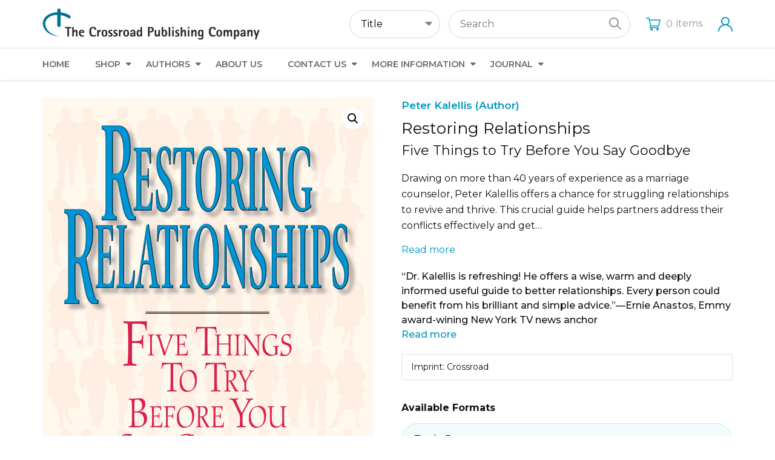

--- FILE ---
content_type: text/css
request_url: https://crossroadpublishing.com/wp-content/themes/crossroad/assets/css/fontawesome.css
body_size: 6815
content:
/* font awesome */
/*!
 *  Font Awesome 4.7.0 by @davegandy - http://fontawesome.io - @fontawesome
 *  License - http://fontawesome.io/license (Font: SIL OFL 1.1, CSS: MIT License)
 */
/* FONT PATH
 * -------------------------- */
@font-face {
  font-family: 'FontAwesome';
  src: url('fonts/fontawesome-webfont.eot?v=4.7.0');
  src: url('fonts/fontawesome-webfont.eot?#iefix&v=4.7.0') format('embedded-opentype'),
       url('fonts/fontawesome-webfont.woff2?v=4.7.0') format('woff2'),
       url('../fonts/fontawesome-webfont.woff?v=4.7.0') format('woff'),
       url('fonts/fontawesome-webfont.ttf?v=4.7.0') format('truetype'),
       url('fonts/fontawesome-webfont.svg?v=4.7.0#fontawesomeregular') format('svg');
  font-weight: normal;
  font-style: normal;
}
.fa {
  display: inline-block;
  font: normal normal normal 14px/1 FontAwesome;
  font-size: inherit;
  text-rendering: auto;
  -webkit-font-smoothing: antialiased;
  -moz-osx-font-smoothing: grayscale;
}
/* makes the font 33% larger relative to the icon container */
.fa-lg {  font-size: 1.33333333em;  line-height: 0.75em;  vertical-align: -15%;}
.fa-2x {  font-size: 2em;}
.fa-3x {  font-size: 3em;}
.fa-4x {  font-size: 4em;}
.fa-5x {  font-size: 5em;}
.fa-fw {  width: 1.28571429em;  text-align: center;}
.fa-ul {  padding-left: 0;  margin-left: 2.14285714em;  list-style-type: none;}
.fa-ul > li {  position: relative;}
.fa-li {  position: absolute;  left: -2.14285714em;  width: 2.14285714em;  top: 0.14285714em;  text-align: center;}
.fa-li.fa-lg {  left: -1.85714286em;}
.fa-border {  padding: .2em .25em .15em;  border: solid 0.08em #eeeeee;  border-radius: .1em;}
.fa-pull-left {  float: left;}
.fa-pull-right {  float: right;}
.fa.fa-pull-left {  margin-right: .3em;}
.fa.fa-pull-right {  margin-left: .3em;}
/* Deprecated as of 4.4.0 */
.pull-right {  float: right;}
.pull-left {  float: left;}
.fa.pull-left { margin-right: .3em;}
.fa.pull-right {  margin-left: .3em;}
.fa-spin {  -webkit-animation: fa-spin 2s infinite linear;  animation: fa-spin 2s infinite linear;}
.fa-pulse {  -webkit-animation: fa-spin 1s infinite steps(8);  animation: fa-spin 1s infinite steps(8);}
@-webkit-keyframes fa-spin {
  0% {    -webkit-transform: rotate(0deg);    transform: rotate(0deg);  }
  100% {    -webkit-transform: rotate(359deg);    transform: rotate(359deg);  }
}
@keyframes fa-spin {
  0% {    -webkit-transform: rotate(0deg);    transform: rotate(0deg);  }
  100% {    -webkit-transform: rotate(359deg);    transform: rotate(359deg);  }
}
.fa-rotate-90 {  -ms-filter: "progid:DXImageTransform.Microsoft.BasicImage(rotation=1)";  -webkit-transform: rotate(90deg);  -ms-transform: rotate(90deg);  transform: rotate(90deg);}
.fa-rotate-180 {  -ms-filter: "progid:DXImageTransform.Microsoft.BasicImage(rotation=2)";  -webkit-transform: rotate(180deg);  -ms-transform: rotate(180deg);  transform: rotate(180deg);}
.fa-rotate-270 {  -ms-filter: "progid:DXImageTransform.Microsoft.BasicImage(rotation=3)";  -webkit-transform: rotate(270deg);  -ms-transform: rotate(270deg);
  transform: rotate(270deg);}
.fa-flip-horizontal {  -ms-filter: "progid:DXImageTransform.Microsoft.BasicImage(rotation=0, mirror=1)";  -webkit-transform: scale(-1, 1);  -ms-transform: scale(-1, 1);  transform: scale(-1, 1);}
.fa-flip-vertical {  -ms-filter: "progid:DXImageTransform.Microsoft.BasicImage(rotation=2, mirror=1)";  -webkit-transform: scale(1, -1);  -ms-transform: scale(1, -1);
  transform: scale(1, -1);
}
:root .fa-rotate-90,:root .fa-rotate-180,:root .fa-rotate-270,:root .fa-flip-horizontal,:root .fa-flip-vertical {  filter: none;}
.fa-stack {  position: relative;  display: inline-block;  width: 2em;  height: 2em;  line-height: 2em;  vertical-align: middle;}
.fa-stack-1x,.fa-stack-2x {  position: absolute;  left: 0;  width: 100%;  text-align: center;}
.fa-stack-1x {  line-height: inherit;}
.fa-stack-2x {  font-size: 2em;}
.fa-inverse {  color: #ffffff;}
/* Font Awesome uses the Unicode Private Use Area (PUA) to ensure screen
   readers do not read off random characters that represent icons */
.fa-glass:before {  content: "\f000";}
.fa-music:before {  content: "\f001";}
.fa-search:before {  content: "\f002";}
.fa-envelope-o:before {  content: "\f003";}
.fa-heart:before {  content: "\f004";}
.fa-star:before {  content: "\f005";}
.fa-star-o:before {  content: "\f006";}
.fa-user:before {  content: "\f007";}
.fa-film:before {  content: "\f008";}
.fa-th-large:before {  content: "\f009";}
.fa-th:before {  content: "\f00a";}
.fa-th-list:before {  content: "\f00b";}
.fa-check:before {  content: "\f00c";}
.fa-remove:before,.fa-close:before,.fa-times:before {  content: "\f00d";}
.fa-search-plus:before {  content: "\f00e";}
.fa-search-minus:before {  content: "\f010";}
.fa-power-off:before {  content: "\f011";}
.fa-signal:before {  content: "\f012";}
.fa-gear:before,.fa-cog:before {  content: "\f013";}
.fa-trash-o:before {  content: "\f014";}
.fa-home:before {  content: "\f015";}
.fa-file-o:before {  content: "\f016";}
.fa-clock-o:before {  content: "\f017";}
.fa-road:before {  content: "\f018";}
.fa-download:before {  content: "\f019";}
.fa-arrow-circle-o-down:before {  content: "\f01a";}
.fa-arrow-circle-o-up:before {  content: "\f01b";}
.fa-inbox:before {  content: "\f01c";}
.fa-play-circle-o:before {  content: "\f01d";}
.fa-rotate-right:before,.fa-repeat:before {  content: "\f01e";}
.fa-refresh:before {  content: "\f021";}
.fa-list-alt:before {  content: "\f022";}
.fa-lock:before {  content: "\f023";}
.fa-flag:before {  content: "\f024";}
.fa-headphones:before {  content: "\f025";}
.fa-volume-off:before {  content: "\f026";}
.fa-volume-down:before {  content: "\f027";}
.fa-volume-up:before {  content: "\f028";}
.fa-qrcode:before {  content: "\f029";}
.fa-barcode:before {  content: "\f02a";}
.fa-tag:before {  content: "\f02b";}
.fa-tags:before {  content: "\f02c";}
.fa-book:before {  content: "\f02d";}
.fa-bookmark:before {  content: "\f02e";}
.fa-print:before {  content: "\f02f";}
.fa-camera:before {  content: "\f030";}
.fa-font:before {  content: "\f031";}
.fa-bold:before {  content: "\f032";}
.fa-italic:before {  content: "\f033";}
.fa-text-height:before {  content: "\f034";}
.fa-text-width:before { content: "\f035";}
.fa-align-left:before {  content: "\f036";}
.fa-align-center:before {  content: "\f037";}
.fa-align-right:before {  content: "\f038";}
.fa-align-justify:before {  content: "\f039";}
.fa-list:before {  content: "\f03a";}
.fa-dedent:before,.fa-outdent:before {  content: "\f03b";}
.fa-indent:before {  content: "\f03c";}
.fa-video-camera:before {  content: "\f03d";}
.fa-photo:before,.fa-image:before,.fa-picture-o:before {  content: "\f03e";}
.fa-pencil:before {  content: "\f040";}
.fa-map-marker:before {  content: "\f041";}
.fa-adjust:before {  content: "\f042";}
.fa-tint:before {  content: "\f043";}
.fa-edit:before,.fa-pencil-square-o:before {  content: "\f044";}
.fa-share-square-o:before {  content: "\f045";}
.fa-check-square-o:before {  content: "\f046";}
.fa-arrows:before {  content: "\f047";}
.fa-step-backward:before {  content: "\f048";}
.fa-fast-backward:before {  content: "\f049";}
.fa-backward:before {  content: "\f04a";}
.fa-play:before {  content: "\f04b";}
.fa-pause:before {  content: "\f04c";}
.fa-stop:before {  content: "\f04d";}
.fa-forward:before {  content: "\f04e";}
.fa-fast-forward:before {  content: "\f050";}
.fa-step-forward:before {  content: "\f051";}
.fa-eject:before {  content: "\f052";}
.fa-chevron-left:before {  content: "\f053";}
.fa-chevron-right:before {  content: "\f054";}
.fa-plus-circle:before {  content: "\f055";}
.fa-minus-circle:before {  content: "\f056";}
.fa-times-circle:before {  content: "\f057";}
.fa-check-circle:before {  content: "\f058";}
.fa-question-circle:before {  content: "\f059";}
.fa-info-circle:before {  content: "\f05a";}
.fa-crosshairs:before {  content: "\f05b";}
.fa-times-circle-o:before {  content: "\f05c";}
.fa-check-circle-o:before {  content: "\f05d";}
.fa-ban:before {  content: "\f05e";}
.fa-arrow-left:before {  content: "\f060";}
.fa-arrow-right:before {  content: "\f061";}
.fa-arrow-up:before {  content: "\f062";}
.fa-arrow-down:before {  content: "\f063";}
.fa-mail-forward:before,.fa-share:before {  content: "\f064";}
.fa-expand:before {  content: "\f065";}
.fa-compress:before {  content: "\f066";}
.fa-plus:before {  content: "\f067";}
.fa-minus:before {  content: "\f068";}
.fa-asterisk:before {  content: "\f069";}
.fa-exclamation-circle:before {  content: "\f06a";}
.fa-gift:before {  content: "\f06b";}
.fa-leaf:before {  content: "\f06c";}
.fa-fire:before {  content: "\f06d";}
.fa-eye:before {  content: "\f06e";}
.fa-eye-slash:before {  content: "\f070";}
.fa-warning:before,.fa-exclamation-triangle:before {  content: "\f071";}
.fa-plane:before {  content: "\f072";}
.fa-calendar:before {  content: "\f073";}
.fa-random:before {  content: "\f074";}
.fa-comment:before {  content: "\f075";}
.fa-magnet:before {  content: "\f076";}
.fa-chevron-up:before {  content: "\f077";}
.fa-chevron-down:before {  content: "\f078";}
.fa-retweet:before {  content: "\f079";}
.fa-shopping-cart:before {  content: "\f07a";}
.fa-folder:before {  content: "\f07b";}
.fa-folder-open:before {  content: "\f07c";}
.fa-arrows-v:before {  content: "\f07d";}
.fa-arrows-h:before {  content: "\f07e";}
.fa-bar-chart-o:before,.fa-bar-chart:before {  content: "\f080";}
.fa-twitter-square:before {  content: "\f081";}
.fa-facebook-square:before {  content: "\f082";}
.fa-camera-retro:before {  content: "\f083";}
.fa-key:before {  content: "\f084";}
.fa-gears:before,.fa-cogs:before {  content: "\f085";}
.fa-comments:before {  content: "\f086";}
.fa-thumbs-o-up:before {  content: "\f087";}
.fa-thumbs-o-down:before {  content: "\f088";}
.fa-star-half:before { content: "\f089";}
.fa-heart-o:before {  content: "\f08a";}
.fa-sign-out:before {  content: "\f08b";}
.fa-linkedin-square:before {  content: "\f08c";}
.fa-thumb-tack:before {  content: "\f08d";}
.fa-external-link:before {  content: "\f08e";}
.fa-sign-in:before {  content: "\f090";}
.fa-trophy:before {  content: "\f091";}
.fa-github-square:before {  content: "\f092";}
.fa-upload:before {  content: "\f093";}
.fa-lemon-o:before {  content: "\f094";}
.fa-phone:before {  content: "\f095";}
.fa-square-o:before {  content: "\f096";}
.fa-bookmark-o:before {  content: "\f097";}
.fa-phone-square:before {  content: "\f098";}
.fa-twitter:before {  content: "\f099";}
.fa-facebook-f:before,.fa-facebook:before {  content: "\f09a";}
.fa-github:before {  content: "\f09b";}
.fa-unlock:before {  content: "\f09c";}
.fa-credit-card:before {  content: "\f09d";}
.fa-feed:before,.fa-rss:before {  content: "\f09e";}
.fa-hdd-o:before {  content: "\f0a0";}
.fa-bullhorn:before {  content: "\f0a1";}
.fa-bell:before {  content: "\f0f3";}
.fa-certificate:before {  content: "\f0a3";}
.fa-hand-o-right:before {  content: "\f0a4";}
.fa-hand-o-left:before {  content: "\f0a5";}
.fa-hand-o-up:before {  content: "\f0a6";}
.fa-hand-o-down:before {  content: "\f0a7";}
.fa-arrow-circle-left:before {  content: "\f0a8";}
.fa-arrow-circle-right:before {  content: "\f0a9";}
.fa-arrow-circle-up:before {  content: "\f0aa";}
.fa-arrow-circle-down:before {  content: "\f0ab";}
.fa-globe:before {  content: "\f0ac";}
.fa-wrench:before {  content: "\f0ad";}
.fa-tasks:before {  content: "\f0ae";}
.fa-filter:before {  content: "\f0b0";}
.fa-briefcase:before {  content: "\f0b1";}
.fa-arrows-alt:before {  content: "\f0b2";}
.fa-group:before,.fa-users:before {  content: "\f0c0";}
.fa-chain:before,.fa-link:before {  content: "\f0c1";}
.fa-cloud:before {  content: "\f0c2";}
.fa-flask:before {  content: "\f0c3";}
.fa-cut:before,.fa-scissors:before {  content: "\f0c4";}
.fa-copy:before,.fa-files-o:before {  content: "\f0c5";}
.fa-paperclip:before {  content: "\f0c6";}
.fa-save:before,.fa-floppy-o:before {  content: "\f0c7";}
.fa-square:before {  content: "\f0c8";}
.fa-navicon:before,.fa-reorder:before,.fa-bars:before {  content: "\f0c9";}
.fa-list-ul:before {  content: "\f0ca";}
.fa-list-ol:before {  content: "\f0cb";}
.fa-strikethrough:before {  content: "\f0cc";}
.fa-underline:before {  content: "\f0cd";}
.fa-table:before {  content: "\f0ce";}
.fa-magic:before {  content: "\f0d0";}
.fa-truck:before {  content: "\f0d1";}
.fa-pinterest:before {  content: "\f0d2";}
.fa-pinterest-square:before {  content: "\f0d3";}
.fa-google-plus-square:before {  content: "\f0d4";}
.fa-google-plus:before {  content: "\f0d5";}
.fa-money:before {  content: "\f0d6";}
.fa-caret-down:before {  content: "\f0d7";}
.fa-caret-up:before {  content: "\f0d8";}
.fa-caret-left:before {  content: "\f0d9";}
.fa-caret-right:before {  content: "\f0da";}
.fa-columns:before {  content: "\f0db";}
.fa-unsorted:before,.fa-sort:before {  content: "\f0dc";}
.fa-sort-down:before,.fa-sort-desc:before {  content: "\f0dd";}
.fa-sort-up:before,.fa-sort-asc:before {  content: "\f0de";}
.fa-envelope:before {  content: "\f0e0";}
.fa-linkedin:before {  content: "\f0e1";}
.fa-rotate-left:before,.fa-undo:before {  content: "\f0e2";}
.fa-legal:before,.fa-gavel:before {  content: "\f0e3";}
.fa-dashboard:before,.fa-tachometer:before {  content: "\f0e4";}
.fa-comment-o:before {  content: "\f0e5";}
.fa-comments-o:before {  content: "\f0e6";}
.fa-flash:before,.fa-bolt:before {  content: "\f0e7";}
.fa-sitemap:before {  content: "\f0e8";}
.fa-umbrella:before {  content: "\f0e9";}
.fa-paste:before,.fa-clipboard:before {  content: "\f0ea";}
.fa-lightbulb-o:before {  content: "\f0eb";}
.fa-exchange:before {  content: "\f0ec";}
.fa-cloud-download:before {  content: "\f0ed";}
.fa-cloud-upload:before {  content: "\f0ee";}
.fa-user-md:before {  content: "\f0f0";}
.fa-stethoscope:before {  content: "\f0f1";}
.fa-suitcase:before {  content: "\f0f2";}
.fa-bell-o:before {  content: "\f0a2";}
.fa-coffee:before {  content: "\f0f4";}
.fa-cutlery:before {  content: "\f0f5";}
.fa-file-text-o:before {  content: "\f0f6";}
.fa-building-o:before {  content: "\f0f7";}
.fa-hospital-o:before {  content: "\f0f8";}
.fa-ambulance:before {  content: "\f0f9";}
.fa-medkit:before {  content: "\f0fa";}
.fa-fighter-jet:before {  content: "\f0fb";}
.fa-beer:before {  content: "\f0fc";}
.fa-h-square:before {  content: "\f0fd";}
.fa-plus-square:before {  content: "\f0fe";}
.fa-angle-double-left:before {  content: "\f100";}
.fa-angle-double-right:before {  content: "\f101";}
.fa-angle-double-up:before {  content: "\f102";}
.fa-angle-double-down:before {  content: "\f103";}
.fa-angle-left:before {  content: "\f104";}
.fa-angle-right:before {  content: "\f105";}
.fa-angle-up:before {  content: "\f106";}
.fa-angle-down:before {  content: "\f107";}
.fa-desktop:before {  content: "\f108";}
.fa-laptop:before {  content: "\f109";}
.fa-tablet:before {  content: "\f10a";}
.fa-mobile-phone:before,.fa-mobile:before {  content: "\f10b";}
.fa-circle-o:before {  content: "\f10c";}
.fa-quote-left:before {  content: "\f10d";}
.fa-quote-right:before {  content: "\f10e";}
.fa-spinner:before {  content: "\f110";}
.fa-circle:before {  content: "\f111";}
.fa-mail-reply:before,.fa-reply:before {  content: "\f112";}
.fa-github-alt:before {  content: "\f113";}
.fa-folder-o:before {  content: "\f114";}
.fa-folder-open-o:before {  content: "\f115";}
.fa-smile-o:before {  content: "\f118";}
.fa-frown-o:before {  content: "\f119";}
.fa-meh-o:before {  content: "\f11a";}
.fa-gamepad:before {  content: "\f11b";}
.fa-keyboard-o:before {  content: "\f11c";}
.fa-flag-o:before {  content: "\f11d";}
.fa-flag-checkered:before {  content: "\f11e";}
.fa-terminal:before {  content: "\f120";}
.fa-code:before {  content: "\f121";}
.fa-mail-reply-all:before,.fa-reply-all:before {  content: "\f122";}
.fa-star-half-empty:before,.fa-star-half-full:before,.fa-star-half-o:before {  content: "\f123";}
.fa-location-arrow:before {  content: "\f124";}
.fa-crop:before {  content: "\f125";}
.fa-code-fork:before {  content: "\f126";}
.fa-unlink:before,.fa-chain-broken:before {  content: "\f127";}
.fa-question:before {  content: "\f128";}
.fa-info:before {  content: "\f129";}
.fa-exclamation:before {  content: "\f12a";}
.fa-superscript:before {  content: "\f12b";}
.fa-subscript:before {  content: "\f12c";}
.fa-eraser:before {  content: "\f12d";}
.fa-puzzle-piece:before {  content: "\f12e";}
.fa-microphone:before {  content: "\f130";}
.fa-microphone-slash:before {  content: "\f131";}
.fa-shield:before {  content: "\f132";}
.fa-calendar-o:before {  content: "\f133";}
.fa-fire-extinguisher:before {  content: "\f134";}
.fa-rocket:before {  content: "\f135";}
.fa-maxcdn:before {  content: "\f136";}
.fa-chevron-circle-left:before {  content: "\f137";}
.fa-chevron-circle-right:before {  content: "\f138";}
.fa-chevron-circle-up:before {  content: "\f139";}
.fa-chevron-circle-down:before {  content: "\f13a";}
.fa-html5:before {  content: "\f13b";}
.fa-css3:before {  content: "\f13c";}
.fa-anchor:before {  content: "\f13d";}
.fa-unlock-alt:before {  content: "\f13e";}
.fa-bullseye:before {  content: "\f140";}
.fa-ellipsis-h:before {  content: "\f141";}
.fa-ellipsis-v:before {  content: "\f142";}
.fa-rss-square:before {  content: "\f143";}
.fa-play-circle:before {  content: "\f144";}
.fa-ticket:before {  content: "\f145";}
.fa-minus-square:before {  content: "\f146";}
.fa-minus-square-o:before {  content: "\f147";}
.fa-level-up:before {  content: "\f148";}
.fa-level-down:before {  content: "\f149";}
.fa-check-square:before {  content: "\f14a";}
.fa-pencil-square:before {  content: "\f14b";}
.fa-external-link-square:before {  content: "\f14c";}
.fa-share-square:before {  content: "\f14d";}
.fa-compass:before {  content: "\f14e";}
.fa-toggle-down:before,.fa-caret-square-o-down:before {  content: "\f150";}
.fa-toggle-up:before,.fa-caret-square-o-up:before {  content: "\f151";}
.fa-toggle-right:before,.fa-caret-square-o-right:before {  content: "\f152";}
.fa-euro:before,.fa-eur:before {  content: "\f153";}
.fa-gbp:before {  content: "\f154";}
.fa-dollar:before,.fa-usd:before {  content: "\f155";}
.fa-rupee:before,.fa-inr:before {  content: "\f156";}
.fa-cny:before,.fa-rmb:before,.fa-yen:before,.fa-jpy:before {  content: "\f157";}
.fa-ruble:before,.fa-rouble:before,.fa-rub:before {  content: "\f158";}
.fa-won:before,.fa-krw:before {  content: "\f159";}
.fa-bitcoin:before,.fa-btc:before {  content: "\f15a";}
.fa-file:before {  content: "\f15b";}
.fa-file-text:before {  content: "\f15c";}
.fa-sort-alpha-asc:before {  content: "\f15d";}
.fa-sort-alpha-desc:before {  content: "\f15e";}
.fa-sort-amount-asc:before {  content: "\f160";}
.fa-sort-amount-desc:before {  content: "\f161";}
.fa-sort-numeric-asc:before {  content: "\f162";}
.fa-sort-numeric-desc:before {  content: "\f163";}
.fa-thumbs-up:before {  content: "\f164";}
.fa-thumbs-down:before {  content: "\f165";}
.fa-youtube-square:before {  content: "\f166";}
.fa-youtube:before {  content: "\f167";}
.fa-xing:before {  content: "\f168";}
.fa-xing-square:before {  content: "\f169";}
.fa-youtube-play:before {  content: "\f16a";}
.fa-dropbox:before {  content: "\f16b";}
.fa-stack-overflow:before {  content: "\f16c";}
.fa-instagram:before {  content: "\f16d";}
.fa-flickr:before {  content: "\f16e";}
.fa-adn:before {  content: "\f170";}
.fa-bitbucket:before {  content: "\f171";}
.fa-bitbucket-square:before {  content: "\f172";}
.fa-tumblr:before {  content: "\f173";}
.fa-tumblr-square:before {  content: "\f174";}
.fa-long-arrow-down:before {  content: "\f175";}
.fa-long-arrow-up:before {  content: "\f176";}
.fa-long-arrow-left:before {  content: "\f177";}
.fa-long-arrow-right:before {  content: "\f178";}
.fa-apple:before {  content: "\f179";}
.fa-windows:before {  content: "\f17a";}
.fa-android:before {  content: "\f17b";}
.fa-linux:before {  content: "\f17c";}
.fa-dribbble:before {  content: "\f17d";}
.fa-skype:before {  content: "\f17e";}
.fa-foursquare:before {  content: "\f180";}
.fa-trello:before {  content: "\f181";}
.fa-female:before {  content: "\f182";}
.fa-male:before {  content: "\f183";}
.fa-gittip:before,.fa-gratipay:before {  content: "\f184";}
.fa-sun-o:before {  content: "\f185";}
.fa-moon-o:before {  content: "\f186";}
.fa-archive:before {  content: "\f187";}
.fa-bug:before {  content: "\f188";}
.fa-vk:before {  content: "\f189";}
.fa-weibo:before {  content: "\f18a";}
.fa-renren:before {  content: "\f18b";}
.fa-pagelines:before {  content: "\f18c";}
.fa-stack-exchange:before {  content: "\f18d";}
.fa-arrow-circle-o-right:before {  content: "\f18e";}
.fa-arrow-circle-o-left:before {  content: "\f190";}
.fa-toggle-left:before,.fa-caret-square-o-left:before {  content: "\f191";}
.fa-dot-circle-o:before {  content: "\f192";}
.fa-wheelchair:before {  content: "\f193";}
.fa-vimeo-square:before {  content: "\f194";}
.fa-turkish-lira:before,.fa-try:before {  content: "\f195";}
.fa-plus-square-o:before {  content: "\f196";}
.fa-space-shuttle:before {  content: "\f197";}
.fa-slack:before {  content: "\f198";}
.fa-envelope-square:before {  content: "\f199";}
.fa-wordpress:before {  content: "\f19a";}
.fa-openid:before {  content: "\f19b";}
.fa-institution:before,.fa-bank:before,.fa-university:before {  content: "\f19c";}
.fa-mortar-board:before,.fa-graduation-cap:before {  content: "\f19d";}
.fa-yahoo:before {  content: "\f19e";}
.fa-google:before {  content: "\f1a0";}
.fa-reddit:before {  content: "\f1a1";}
.fa-reddit-square:before {  content: "\f1a2";}
.fa-stumbleupon-circle:before {  content: "\f1a3";}
.fa-stumbleupon:before {  content: "\f1a4";}
.fa-delicious:before {  content: "\f1a5";}
.fa-digg:before {  content: "\f1a6";}
.fa-pied-piper-pp:before {  content: "\f1a7";}
.fa-pied-piper-alt:before {  content: "\f1a8";}
.fa-drupal:before {  content: "\f1a9";}
.fa-joomla:before {  content: "\f1aa";}
.fa-language:before {  content: "\f1ab";}
.fa-fax:before {  content: "\f1ac";}
.fa-building:before {  content: "\f1ad";}
.fa-child:before {  content: "\f1ae";}
.fa-paw:before {  content: "\f1b0";}
.fa-spoon:before {  content: "\f1b1";}
.fa-cube:before {  content: "\f1b2";}
.fa-cubes:before {  content: "\f1b3";}
.fa-behance:before {  content: "\f1b4";}
.fa-behance-square:before {  content: "\f1b5";}
.fa-steam:before {  content: "\f1b6";}
.fa-steam-square:before {  content: "\f1b7";}
.fa-recycle:before {  content: "\f1b8";}
.fa-automobile:before,.fa-car:before {  content: "\f1b9";}
.fa-cab:before,.fa-taxi:before {  content: "\f1ba";}
.fa-tree:before {  content: "\f1bb";}
.fa-spotify:before {  content: "\f1bc";}
.fa-deviantart:before {  content: "\f1bd";}
.fa-soundcloud:before {  content: "\f1be";}
.fa-database:before {  content: "\f1c0";}
.fa-file-pdf-o:before {  content: "\f1c1";}
.fa-file-word-o:before {  content: "\f1c2";}
.fa-file-excel-o:before {  content: "\f1c3";}
.fa-file-powerpoint-o:before {  content: "\f1c4";}
.fa-file-photo-o:before,.fa-file-picture-o:before,.fa-file-image-o:before {  content: "\f1c5";}
.fa-file-zip-o:before,.fa-file-archive-o:before {  content: "\f1c6";}
.fa-file-sound-o:before,.fa-file-audio-o:before {  content: "\f1c7";}
.fa-file-movie-o:before,.fa-file-video-o:before {  content: "\f1c8";}
.fa-file-code-o:before {  content: "\f1c9";}
.fa-vine:before {  content: "\f1ca";}
.fa-codepen:before {  content: "\f1cb";}
.fa-jsfiddle:before {  content: "\f1cc";}
.fa-life-bouy:before,.fa-life-buoy:before,.fa-life-saver:before,.fa-support:before,.fa-life-ring:before {  content: "\f1cd";}
.fa-circle-o-notch:before {  content: "\f1ce";}
.fa-ra:before,.fa-resistance:before,.fa-rebel:before {  content: "\f1d0";}
.fa-ge:before,.fa-empire:before {  content: "\f1d1";}
.fa-git-square:before {  content: "\f1d2";}
.fa-git:before {  content: "\f1d3";}
.fa-y-combinator-square:before,.fa-yc-square:before,.fa-hacker-news:before {  content: "\f1d4";}
.fa-tencent-weibo:before {  content: "\f1d5";}
.fa-qq:before {  content: "\f1d6";}
.fa-wechat:before,.fa-weixin:before {  content: "\f1d7";}
.fa-send:before,.fa-paper-plane:before {  content: "\f1d8";}
.fa-send-o:before,.fa-paper-plane-o:before {  content: "\f1d9";}
.fa-history:before {  content: "\f1da";}
.fa-circle-thin:before {  content: "\f1db";}
.fa-header:before {  content: "\f1dc";}
.fa-paragraph:before {  content: "\f1dd";}
.fa-sliders:before {  content: "\f1de";}
.fa-share-alt:before {  content: "\f1e0";}
.fa-share-alt-square:before {  content: "\f1e1";}
.fa-bomb:before {  content: "\f1e2";}
.fa-soccer-ball-o:before,.fa-futbol-o:before {  content: "\f1e3";}
.fa-tty:before {  content: "\f1e4";}
.fa-binoculars:before {  content: "\f1e5";}
.fa-plug:before {  content: "\f1e6";}
.fa-slideshare:before {  content: "\f1e7";}
.fa-twitch:before {  content: "\f1e8";}
.fa-yelp:before {  content: "\f1e9";}
.fa-newspaper-o:before {  content: "\f1ea";}
.fa-wifi:before {  content: "\f1eb";}
.fa-calculator:before {  content: "\f1ec";}
.fa-paypal:before {  content: "\f1ed";}
.fa-google-wallet:before {  content: "\f1ee";}
.fa-cc-visa:before {  content: "\f1f0";}
.fa-cc-mastercard:before {  content: "\f1f1";}
.fa-cc-discover:before {  content: "\f1f2";}
.fa-cc-amex:before {  content: "\f1f3";}
.fa-cc-paypal:before {  content: "\f1f4";}
.fa-cc-stripe:before {  content: "\f1f5";}
.fa-bell-slash:before {  content: "\f1f6";}
.fa-bell-slash-o:before {  content: "\f1f7";}
.fa-trash:before {  content: "\f1f8";}
.fa-copyright:before {  content: "\f1f9";}
.fa-at:before {  content: "\f1fa";}
.fa-eyedropper:before {  content: "\f1fb";}
.fa-paint-brush:before {  content: "\f1fc";}
.fa-birthday-cake:before {  content: "\f1fd";}
.fa-area-chart:before {  content: "\f1fe";}
.fa-pie-chart:before {  content: "\f200";}
.fa-line-chart:before {  content: "\f201";}
.fa-lastfm:before {  content: "\f202";}
.fa-lastfm-square:before {  content: "\f203";}
.fa-toggle-off:before {  content: "\f204";}
.fa-toggle-on:before {  content: "\f205";}
.fa-bicycle:before {  content: "\f206";}
.fa-bus:before {  content: "\f207";}
.fa-ioxhost:before {  content: "\f208";}
.fa-angellist:before {  content: "\f209";}
.fa-cc:before {  content: "\f20a";}
.fa-shekel:before,.fa-sheqel:before,.fa-ils:before {  content: "\f20b";}
.fa-meanpath:before {  content: "\f20c";}
.fa-buysellads:before {  content: "\f20d";}
.fa-connectdevelop:before {  content: "\f20e";}
.fa-dashcube:before {  content: "\f210";}
.fa-forumbee:before {  content: "\f211";}
.fa-leanpub:before {  content: "\f212";}
.fa-sellsy:before {  content: "\f213";}
.fa-shirtsinbulk:before {  content: "\f214";}
.fa-simplybuilt:before {  content: "\f215";}
.fa-skyatlas:before {  content: "\f216";}
.fa-cart-plus:before {  content: "\f217";}
.fa-cart-arrow-down:before {  content: "\f218";}
.fa-diamond:before {  content: "\f219";}
.fa-ship:before {  content: "\f21a";}
.fa-user-secret:before {  content: "\f21b";}
.fa-motorcycle:before {  content: "\f21c";}
.fa-street-view:before {  content: "\f21d";}
.fa-heartbeat:before {  content: "\f21e";}
.fa-venus:before {  content: "\f221";}
.fa-mars:before {  content: "\f222";}
.fa-mercury:before {  content: "\f223";}
.fa-intersex:before,.fa-transgender:before {  content: "\f224";}
.fa-transgender-alt:before {  content: "\f225";}
.fa-venus-double:before {  content: "\f226";}
.fa-mars-double:before {  content: "\f227";}
.fa-venus-mars:before {  content: "\f228";}
.fa-mars-stroke:before {  content: "\f229";}
.fa-mars-stroke-v:before {  content: "\f22a";}
.fa-mars-stroke-h:before {  content: "\f22b";}
.fa-neuter:before {  content: "\f22c";}
.fa-genderless:before {  content: "\f22d";}
.fa-facebook-official:before {  content: "\f230";}
.fa-pinterest-p:before {  content: "\f231";}
.fa-whatsapp:before {  content: "\f232";}
.fa-server:before {  content: "\f233";}
.fa-user-plus:before {  content: "\f234";}
.fa-user-times:before {  content: "\f235";}
.fa-hotel:before,.fa-bed:before {  content: "\f236";}
.fa-viacoin:before {  content: "\f237";}
.fa-train:before {  content: "\f238";}
.fa-subway:before {  content: "\f239";}
.fa-medium:before {  content: "\f23a";}
.fa-yc:before,.fa-y-combinator:before {  content: "\f23b";}
.fa-optin-monster:before {  content: "\f23c";}
.fa-opencart:before {  content: "\f23d";}
.fa-expeditedssl:before {  content: "\f23e";}
.fa-battery-4:before,.fa-battery:before,.fa-battery-full:before {  content: "\f240";}
.fa-battery-3:before,.fa-battery-three-quarters:before {  content: "\f241";}
.fa-battery-2:before,.fa-battery-half:before {  content: "\f242";}
.fa-battery-1:before,.fa-battery-quarter:before {  content: "\f243";}
.fa-battery-0:before,.fa-battery-empty:before {  content: "\f244";}
.fa-mouse-pointer:before {  content: "\f245";}
.fa-i-cursor:before {  content: "\f246";}
.fa-object-group:before {  content: "\f247";}
.fa-object-ungroup:before {  content: "\f248";}
.fa-sticky-note:before {  content: "\f249";}
.fa-sticky-note-o:before {  content: "\f24a";}
.fa-cc-jcb:before {  content: "\f24b";}
.fa-cc-diners-club:before {  content: "\f24c";}
.fa-clone:before {  content: "\f24d";}
.fa-balance-scale:before {  content: "\f24e";}
.fa-hourglass-o:before {  content: "\f250";}
.fa-hourglass-1:before,.fa-hourglass-start:before {  content: "\f251";}
.fa-hourglass-2:before,.fa-hourglass-half:before {  content: "\f252";
}.fa-hourglass-3:before,.fa-hourglass-end:before { content: "\f253";}
.fa-hourglass:before {  content: "\f254";}
.fa-hand-grab-o:before,.fa-hand-rock-o:before {  content: "\f255";}
.fa-hand-stop-o:before,.fa-hand-paper-o:before {  content: "\f256";}
.fa-hand-scissors-o:before {  content: "\f257";}
.fa-hand-lizard-o:before {  content: "\f258";}
.fa-hand-spock-o:before {  content: "\f259";}
.fa-hand-pointer-o:before {  content: "\f25a";}
.fa-hand-peace-o:before {  content: "\f25b";}
.fa-trademark:before {  content: "\f25c";}
.fa-registered:before {  content: "\f25d";}
.fa-creative-commons:before {  content: "\f25e";}
.fa-gg:before {  content: "\f260";}
.fa-gg-circle:before {  content: "\f261";}
.fa-tripadvisor:before {  content: "\f262";}
.fa-odnoklassniki:before {  content: "\f263";}
.fa-odnoklassniki-square:before {  content: "\f264";}
.fa-get-pocket:before {  content: "\f265";}
.fa-wikipedia-w:before {  content: "\f266";}
.fa-safari:before {  content: "\f267";}
.fa-chrome:before {  content: "\f268";}
.fa-firefox:before {  content: "\f269";}
.fa-opera:before {  content: "\f26a";}
.fa-internet-explorer:before {  content: "\f26b";}
.fa-tv:before,.fa-television:before {  content: "\f26c";}
.fa-contao:before {  content: "\f26d";}
.fa-500px:before {  content: "\f26e";}
.fa-amazon:before {  content: "\f270";}
.fa-calendar-plus-o:before {  content: "\f271";}
.fa-calendar-minus-o:before {  content: "\f272";}
.fa-calendar-times-o:before {  content: "\f273";}
.fa-calendar-check-o:before {  content: "\f274";}
.fa-industry:before {  content: "\f275";}
.fa-map-pin:before {  content: "\f276";}
.fa-map-signs:before {  content: "\f277";}
.fa-map-o:before {  content: "\f278";}
.fa-map:before {  content: "\f279";}
.fa-commenting:before {  content: "\f27a";}
.fa-commenting-o:before {  content: "\f27b";}
.fa-houzz:before {  content: "\f27c";}
.fa-vimeo:before {  content: "\f27d";}
.fa-black-tie:before {  content: "\f27e";}
.fa-fonticons:before {  content: "\f280";}
.fa-reddit-alien:before {  content: "\f281";}
.fa-edge:before {  content: "\f282";}
.fa-credit-card-alt:before {  content: "\f283";}
.fa-codiepie:before {  content: "\f284";}
.fa-modx:before {  content: "\f285";}
.fa-fort-awesome:before {  content: "\f286";}
.fa-usb:before {  content: "\f287";}
.fa-product-hunt:before {  content: "\f288";}
.fa-mixcloud:before {  content: "\f289";}
.fa-scribd:before {  content: "\f28a";}
.fa-pause-circle:before {  content: "\f28b";}
.fa-pause-circle-o:before {  content: "\f28c";}
.fa-stop-circle:before {  content: "\f28d";}
.fa-stop-circle-o:before {  content: "\f28e";}
.fa-shopping-bag:before {  content: "\f290";}
.fa-shopping-basket:before {  content: "\f291";}
.fa-hashtag:before {  content: "\f292";}
.fa-bluetooth:before {  content: "\f293";}
.fa-bluetooth-b:before {  content: "\f294";}
.fa-percent:before {  content: "\f295";}
.fa-gitlab:before {  content: "\f296";}
.fa-wpbeginner:before {  content: "\f297";}
.fa-wpforms:before {  content: "\f298";}
.fa-envira:before {  content: "\f299";}
.fa-universal-access:before {  content: "\f29a";}
.fa-wheelchair-alt:before {  content: "\f29b";}
.fa-question-circle-o:before {  content: "\f29c";}
.fa-blind:before {  content: "\f29d";}
.fa-audio-description:before {  content: "\f29e";}
.fa-volume-control-phone:before {  content: "\f2a0";}
.fa-braille:before {  content: "\f2a1";}
.fa-assistive-listening-systems:before {  content: "\f2a2";}
.fa-asl-interpreting:before,.fa-american-sign-language-interpreting:before {  content: "\f2a3";}
.fa-deafness:before,.fa-hard-of-hearing:before,.fa-deaf:before {  content: "\f2a4";}
.fa-glide:before {  content: "\f2a5";}
.fa-glide-g:before {  content: "\f2a6";}
.fa-signing:before,.fa-sign-language:before {  content: "\f2a7";}
.fa-low-vision:before {  content: "\f2a8";}
.fa-viadeo:before {  content: "\f2a9";}
.fa-viadeo-square:before {  content: "\f2aa";}
.fa-snapchat:before {  content: "\f2ab";}
.fa-snapchat-ghost:before {  content: "\f2ac";}
.fa-snapchat-square:before {  content: "\f2ad";}
.fa-pied-piper:before {  content: "\f2ae";}
.fa-first-order:before {  content: "\f2b0";}
.fa-yoast:before {  content: "\f2b1";}
.fa-themeisle:before {  content: "\f2b2";}
.fa-google-plus-circle:before,.fa-google-plus-official:before {  content: "\f2b3";}
.fa-fa:before,.fa-font-awesome:before {  content: "\f2b4";}
.fa-handshake-o:before {  content: "\f2b5";}
.fa-envelope-open:before {  content: "\f2b6";}
.fa-envelope-open-o:before {  content: "\f2b7";}
.fa-linode:before {  content: "\f2b8";}
.fa-address-book:before {  content: "\f2b9";}
.fa-address-book-o:before {  content: "\f2ba";}
.fa-vcard:before,.fa-address-card:before {  content: "\f2bb";}
.fa-vcard-o:before,.fa-address-card-o:before {  content: "\f2bc";}
.fa-user-circle:before {  content: "\f2bd";}
.fa-user-circle-o:before {  content: "\f2be";}
.fa-user-o:before {  content: "\f2c0";}
.fa-id-badge:before {  content: "\f2c1";}
.fa-drivers-license:before,.fa-id-card:before {  content: "\f2c2";}
.fa-drivers-license-o:before,.fa-id-card-o:before {  content: "\f2c3";}
.fa-quora:before {  content: "\f2c4";}
.fa-free-code-camp:before {  content: "\f2c5";}
.fa-telegram:before {  content: "\f2c6";}
.fa-thermometer-4:before,.fa-thermometer:before,.fa-thermometer-full:before {  content: "\f2c7";}
.fa-thermometer-3:before,.fa-thermometer-three-quarters:before {  content: "\f2c8";}
.fa-thermometer-2:before,.fa-thermometer-half:before {  content: "\f2c9";}
.fa-thermometer-1:before,.fa-thermometer-quarter:before {  content: "\f2ca";}
.fa-thermometer-0:before,.fa-thermometer-empty:before {  content: "\f2cb";}
.fa-shower:before {  content: "\f2cc";}
.fa-bathtub:before,.fa-s15:before,.fa-bath:before {  content: "\f2cd";}
.fa-podcast:before {  content: "\f2ce";}
.fa-window-maximize:before {  content: "\f2d0";}
.fa-window-minimize:before {  content: "\f2d1";}
.fa-window-restore:before {  content: "\f2d2";}
.fa-times-rectangle:before,.fa-window-close:before {  content: "\f2d3";
}.fa-times-rectangle-o:before,.fa-window-close-o:before {  content: "\f2d4";}
.fa-bandcamp:before {  content: "\f2d5";}
.fa-grav:before {  content: "\f2d6";}
.fa-etsy:before {  content: "\f2d7";}
.fa-imdb:before {  content: "\f2d8";}
.fa-ravelry:before {  content: "\f2d9";}
.fa-eercast:before {  content: "\f2da";}
.fa-microchip:before {  content: "\f2db";}
.fa-snowflake-o:before {  content: "\f2dc";}
.fa-superpowers:before {  content: "\f2dd";}
.fa-wpexplorer:before {  content: "\f2de";}
.fa-meetup:before {  content: "\f2e0";}
.sr-only {  position: absolute;  width: 1px;  height: 1px;  padding: 0;  margin: -1px;  overflow: hidden;  clip: rect(0, 0, 0, 0);  border: 0;}
.sr-only-focusable:active,.sr-only-focusable:focus {  position: static;  width: auto;  height: auto;  margin: 0;  overflow: visible;  clip: auto;}

--- FILE ---
content_type: text/css
request_url: https://crossroadpublishing.com/wp-content/themes/crossroad/style.css?ver=20190507
body_size: 14923
content:
/*Theme Name: crossroad
Theme URI: https://wordpress.org/themes/crossroad/
Author: the WordPress team
Author URI: https://wordpress.org/
Description: crossroad brings your site to life with header video and immersive featured images. With a focus on business sites, it features multiple sections on the front page as well as widgets, navigation and social menus, a logo, and more. Personalize its asymmetrical grid with a custom color scheme and showcase your multimedia content with post formats. Our default theme for 2017 works great in many languages, for any abilities, and on any device.
Version: 2.3
Requires at least: 4.7
Requires PHP: 5.2.4
License: GNU General Public License v2 or later
License URI: http://www.gnu.org/licenses/gpl-2.0.html
Text Domain: crossroad
Tags: one-column, two-columns, right-sidebar, flexible-header, accessibility-ready, custom-colors, custom-header, custom-menu, custom-logo, editor-style, featured-images, footer-widgets, post-formats, rtl-language-support, sticky-post, theme-options, threaded-comments, translation-ready
This theme, like WordPress, is licensed under the GPL.
Use it to make something cool, have fun, and share what you've learned with others.
*/

/*--------------------------------------------------------------
>>> TABLE OF CONTENTS:
----------------------------------------------------------------
1.0 Normalize
2.0 Accessibility
3.0 Alignments
4.0 Clearings
5.0 Typography
6.0 Forms
7.0 Formatting
8.0 Lists
9.0 Tables
10.0 Links
11.0 Featured Image Hover
12.0 Navigation
13.0 Layout
   13.1 Header
   13.2 Front Page
   13.3 Regular Content
   13.4 Posts
   13.5 Pages
   13.6 Footer
14.0 Comments
15.0 Widgets
16.0 Media
   16.1 Galleries
17.0 Customizer
18.0 SVGs Fallbacks
19.0 Media Queries
20.0 Print
--------------------------------------------------------------*/

/*--------------------------------------------------------------
1.0 Normalize
Styles based on Normalize v5.0.0 @link https://github.com/necolas/normalize.css
--------------------------------------------------------------*/
@charset "utf-8";
/* CSS Document */
/*@import url('https://fonts.googleapis.com/css2?family=Montserrat:ital,wght@0,300;0,400;0,500;0,600;0,700;0,800;0,900;1,400;1,500&display=swap');*/
@import url('https://fonts.googleapis.com/css2?family=Montserrat:ital,wght@0,100;0,200;0,300;0,400;0,500;0,600;0,700;0,800;0,900;1,100;1,200;1,300;1,400;1,500;1,600;1,700;1,800;1,900&display=swap');

/* comman style
----------------------*/
html,
body {
  height: 100%;
}

body {
  margin: 0;
  padding: 0;
  font-family: 'Montserrat', sans-serif;
  font-size: 16px;
  color: #111111;
  font-weight: 400;
}

a {
  text-decoration: none;
  color: #0097bd;
  transition: all 0.3s ease-in-out;
  -moz-transition: all 0.3s ease-in-out;
  -webkit-transition: all 0.3s ease-in-out;
  -o-transition: all 0.3s ease-in-out;
}

a:hover {
  color: #000;
  text-decoration: none;
}

a:focus {
  outline: none;
  text-decoration: none;
  color: inherit;
}

:focus {
  outline: none;
}

h1,
h2,
h3,
h4,
h5,
h6 {
  margin: 0 0 15px 0;
  padding: 0;
  font-weight: normal;
  line-height: 1.2;
  font-family: 'Montserrat', sans-serif;
  font-weight: 700;
}

h1 {
  font-size: 36px;
}

h2 {
  font-size: 30px;
}

h3 {
  font-size: 24px;
}

h4 {
  font-size: 18px;
}

h5 {
  font-size: 16px;
}

h6 {
  font-size: 16px;
}

h1 a,
h2 a,
h3 a,
h4 a,
h5 a,
h6 a {
  color: inherit;
  text-decoration: none;
  font-size: inherit;
}

h1 a:hover,
h2 a:hover,
h3 a:hover,
h4 a:hover,
h5 a:hover,
h6 a:hover {
  text-decoration: none;
}

small {
  display: block;
  margin-top: 4px;
}

p {
  margin: 0 0 20px 0;
  line-height: 26px;
}

ul,
ol {
  margin: 0;
}

strong,
b {
  font-weight: 700;
}

.clear {
  display: block;
  clear: both;
  line-height: 0;
  height: 0;
}

/* image alignments */
img.alignleft,
.alignleft {
  float: left;
  margin-right: 20px;
  max-width: 50%;
}

img.alignright,
.alignright {
  float: right;
  margin-left: 20px;
  max-width: 50%;
}

img.aligncenter,
.aligncenter,
img.alignnone,
.alignnone {
  display: block;
  margin: 0 auto;
  clear: both;
}

img.alignleft,
.alignleft,
img.alignright,
.alignright {
  display: inline;
  margin-top: 0;
}

img.alignleft,
img.aligncenter,
img.alignright {
  margin-bottom: 20px;
}

/* image captions */
@keyframes fadeIn {
  from {
    opacity: 0;
  }

  to {
    opacity: 1;
  }
}

.fadeIn {
  animation-name: fadeIn;
}

@keyframes fadeInDown {
  from {
    opacity: 0;
    transform: translate3d(0, -100%, 0);
    -moz-transform: translate3d(0, -100%, 0);
    -webkit-transform: translate3d(0, -100%, 0);
    -ms-transform: translate3d(0, -100%, 0);
  }

  to {
    opacity: 1;
    transform: none;
  }
}

/*-------site-background-color-start---------*/
/* GaramondPremrPro font css start */
@font-face {
  font-family: 'GaramondPremrPro';
  src: url('assets/css/fonts/GaramondPremrPro.woff') format('woff'),
    url('assets/css/fonts/GaramondPremrPro.woff2') format('woff2'),
    url('assets/css/fonts/GaramondPremrPro.eot'),
    url('assets/css/fonts/GaramondPremrPro.eot?#iefix') format('embedded-opentype'),
    url('assets/css/fonts/GaramondPremrPro.otf') format('truetype');
  font-weight: normal;
  font-style: normal;
  font-display: swap;
}

@font-face {
  font-family: 'CooperAntD';
  src: url('assets/css/fonts/CooperAntD.woff') format('woff'),
    url('assets/css/fonts/CooperAntD.woff2') format('woff2'),
    url('assets/css/fonts/CooperAntD.svg#CooperAntD') format('svg'),
    url('assets/css/fonts/CooperAntD.eot'),
    url('assets/css/fonts/CooperAntD.eot?#iefix') format('embedded-opentype'),
    url('assets/css/fonts/CooperAntD.ttf') format('truetype');
  font-weight: normal;
  font-style: normal;
  font-display: swap;
}

@font-face {
  font-family: 'GARABD';
  src: url('assets/css/fonts/GARABD.woff') format('woff'),
    url('assets/css/fonts/GARABD.woff2') format('woff2'),
    url('assets/css/fonts/GARABD.svg#GARABD') format('svg'),
    url('assets/css/fonts/GARABD.eot'),
    url('assets/css/fonts/GARABD.eot?#iefix') format('embedded-opentype'),
    url('assets/css/fonts/GARABD.ttf') format('truetype');
  font-weight: normal;
  font-style: normal;
  font-display: swap;
}

@font-face {
  font-family: 'Garamond-Premier-Pro-Semibold-Display_19587';
  src: url('assets/css/fonts/Garamond-Premier-Pro-Semibold-Display_19587.woff') format('woff'),
    url('assets/css/fonts/Garamond-Premier-Pro-Semibold-Display_19587.woff2') format('woff2'),
    url('assets/css/fonts/Garamond-Premier-Pro-Semibold-Display_19587.eot'),
    url('assets/css/fonts/Garamond-Premier-Pro-Semibold-Display_19587.eot?#iefix') format('embedded-opentype'),
    url('assets/css/fonts/Garamond-Premier-Pro-Semibold-Display_19587.ttf') format('truetype');
  font-weight: normal;
  font-style: normal;
  font-display: swap;
}

@font-face {
  font-family: 'FontAwesome';
  src: url('assets/css/fonts/fontawesome-webfont.eot?v=4.7.0');
  src: url('assets/css/fonts/fontawesome-webfont.eot?#iefix&v=4.7.0') format('embedded-opentype'),
    url('assets/css/fonts/fontawesome-webfont.woff2?v=4.7.0') format('woff2'),
    url('assets/css/fonts/fontawesome-webfont.woff?v=4.7.0') format('woff'),
    url('assets/css/fonts/fontawesome-webfont.ttf?v=4.7.0') format('truetype'),
    url('assets/css/fonts/fontawesome-webfont.svg?v=4.7.0#fontawesomeregular') format('svg');
  font-weight: normal;
  font-style: normal;
}

@font-face {
  font-family: palab_0;
  src: url('assets/css/fonts/palab_0.ttf');
}

@font-face {
  font-family: Minion;
  src: url('assets/css/fonts/Minion.ttf');
}


.fa {
  display: inline-block;
  font: normal normal normal 14px/1 FontAwesome;
  font-size: inherit;
  text-rendering: auto;
  -webkit-font-smoothing: antialiased;
  -moz-osx-font-smoothing: grayscale;
}


/* GaramondPremrPro font css over */
/*-------site-background-color-end---------*/
/*----header--start---*/
.header {
  padding: 0px 0px;
  box-shadow: 0 0 5px rgba(0, 0, 0, 0.2);
}

.sticky {
  position: relative !important;
  width: 100%;
  top: 0px;
  z-index: 999;
}

.sticking {
  width: 100%;
  animation: fadeInDown 0.6s ease-in-out;
  -webkit-animation: fadeInDown 0.6s ease-in-out;
  position: fixed !important;
  z-index: 9999;
  z-index: 11;
  box-shadow: 0px 2px 15px rgba(0, 0, 0, 0.15);
  background-color: #fff;
}

.lg-wrpr {
  align-self: center;
}

.hdr-rgt {
  display: flex;
  flex-direction: column;
  align-items: flex-end;
  justify-content: center;
}

.menu-overlay.show-overlay {
  opacity: 0.90;
  visibility: visible;
  z-index: 11;
}

.overflowhidden {
  overflow: hidden;
  /*position: relative;*/
  position: fixed;
  width: 100%;
  height: 100%
}

.show-overlay {
  width: 100%;
  height: 100%;
  z-index: 9;
  top: 0;
  left: 0;
  position: fixed;
  background: rgba(0, 0, 0, 0.9);
  overflow: hidden
}

.htmloverflowhidden {
  overflow: hidden;
  position: relative;
}

.hedtopsec {
  border-bottom: 1px solid #e5e5e5;
  padding: 13px 0px;
}

.searchcartsec {
  text-align: center;
  color: #999999;
}

.searchcartsec a {
  color: #999;
}

.searchcartsec a:hover {
  color: #0097bd;
}

.hedsearchsec {
  display: inline-block;
  margin-right: 22px;
  position: relative;
  vertical-align: middle;
}

.hedsearchsec input {
  width: 300px;
  padding: 10px 40px 10px 18px;
  background-color: #fff;
  border: 1px solid #d5d5d5;
  border-radius: 30px;
}

.hedsearchsec input.searchbtn {
  position: absolute;
  top: 12px;
  right: 15px;
  width: 20px;
  height: 20px;
  background-color: transparent;
  z-index: 1;
  padding: 0px;
  border: none;
  border-radius: 0px;
  background: url(assets/images/search-icon.png) no-repeat right;
}

.hedcartsec {
  display: inline-block;
  margin-right: 22px;
  vertical-align: middle;
}

.hedcartsec span {
  display: inline-block;
  margin-left: 5px;
  margin-right: 2px;
  vertical-align: middle;
}

.heduser {
  display: inline-block;
  vertical-align: middle;
}

.hdr-nav {}

.hedsearchsec select {
  width: 150px;
  margin-right: 10px;
  padding: 10px 25px 10px 18px;
  background-color: #fff;
  border: 1px solid #d5d5d5;
  border-radius: 30px;
  -webkit-appearance: none;
  -moz-appearance: none;
  background-repeat: no-repeat;
  background-image: linear-gradient(45deg, transparent 50%, #8a8586 50%), linear-gradient(135deg, #8a8586 50%, transparent 50%);
  background-position: calc(100% - 18px) calc(1em + 2px), calc(100% - 12px) calc(1em + 2px);
  background-size: 6px 6px, 6px 8px;
}

/*----header--end---*/
/*------- slick slider -------*/
/* silck Slider 
----------------------------------------------*/
.slick-slider {
  position: relative;
  display: block;
  box-sizing: border-box;
  -webkit-user-select: none;
  -moz-user-select: none;
  -ms-user-select: none;
  -khtml-user-select: none;
  -ms-touch-action: pan-y;
  -webkit-tap-highlight-color: transparent;
}

.slick-list {
  position: relative;
  display: block;
  overflow: hidden;
  margin: 0;
  padding: 0;
}

.slick-list:focus {
  outline: none;
}

.slick-list.dragging {
  cursor: pointer;
}

.slick-slider .slick-track,
.slick-slider .slick-list {
  -webkit-transform: translate3d(0, 0, 0);
  -moz-transform: translate3d(0, 0, 0);
  -ms-transform: translate3d(0, 0, 0);
  -o-transform: translate3d(0, 0, 0);
  transform: translate3d(0, 0, 0);
}

.slick-track {
  position: relative;
  top: 0;
  left: 0;
  display: block;
}

.slick-track:before,
.slick-track:after {
  display: table;
  content: '';
}

.slick-track:after {
  clear: both;
}

.slick-loading .slick-track {
  visibility: hidden;
}

.slick-slide {
  display: none;
  float: left;
  height: 100%;
  min-height: 1px;
}

[dir='rtl'] .slick-slide {
  float: right;
}

.slick-slide img {
  display: block;
  width: 100%;
}

.slick-slide.slick-loading img {
  display: none;
}

.slick-initialized .slick-slide {
  display: block;
}

.slick-loading .slick-slide {
  visibility: hidden;
}

.slick-vertical .slick-slide {
  display: block;
  height: auto;
  border: 1px solid transparent;
}

.slick-arrow.slick-hidden {
  display: none;
}

/*.slick-loading .slick-list{background:#fff url('assets/images/ajax-loader.gif') center center no-repeat;background-size:36px 36px;}*/
.slick-prev,
.slick-next {
  font-size: 0;
  line-height: 0;
  position: absolute;
  top: 50%;
  display: block;
  padding: 0;
  -webkit-transform: translate(0, -50%);
  -ms-transform: translate(0, -50%);
  transform: translate(0, -50%);
  cursor: pointer;
  color: transparent;
  border: none;
  outline: none;
  background: transparent;
  z-index: 2;
  opacity: 1;
  transition: all 0.3s ease-in-out;
  -moz-transition: all 0.3s ease-in-out;
  -webkit-transition: all 0.3s ease-in-out;
  -o-transition: all 0.3s ease-in-out;
}

.slick-prev:hover,
.slick-next:hover {
  color: #ffbb00
}

.slick-prev:hover,
.slick-prev:focus,
.slick-next:hover,
.slick-next:focus {
  color: transparent;
  outline: none;
  opacity: 1;
}

.slick-prev:hover:before,
.slick-prev:focus:before,
.slick-next:hover:before,
.slick-next:focus:before {
  opacity: 1;
  color: #e20018;
}

.slick-prev.slick-disabled:before,
.slick-next.slick-disabled:before {
  opacity: .25;
}

.slick-prev:before,
.slick-next:before {
  font-family: 'fontawesome';
  font-size: 55px;
  line-height: 1;
  opacity: 1;
  color: #e5e5e5;
  -webkit-font-smoothing: antialiased;
  -moz-osx-font-smoothing: grayscale;
}

.slick-prev {
  left: 15px;
}

[dir='rtl'] .slick-prev {
  right: 10px;
  left: auto;
}

.slick-prev:before {
  content: "\f104";
}

[dir='rtl'] .slick-prev:before {
  content: "";
}

.slick-next {
  right: 15px;
}

[dir='rtl'] .slick-next {
  right: auto;
  left: 10px;
}

.slick-next:before {
  content: "\f105";
}

[dir='rtl'] .slick-next:before {
  content: "";
}

.slick-slider {
  margin-bottom: 0px;
}

.slick-dots {
  position: absolute;
  z-index: 5;
  bottom: 20px;
  left: 0;
  display: block;
  width: 100%;
  padding: 0;
  list-style: none;
  text-align: center;
}

.slick-dots li {
  position: relative;
  display: inline-block;
  width: 10px;
  height: 10px;
  margin: 0 3px;
  padding: 0;
  cursor: pointer;
  border-radius: 100%;
}

.slick-dots li button {
  font-size: 0;
  line-height: 0;
  display: block;
  cursor: pointer;
  width: 10px;
  height: 10px;
  color: transparent;
  border: 0;
  outline: none;
  background: transparent;
}

.slick-dots li button:hover,
.slick-dots li button:focus {
  outline: none;
}

.slick-dots li button:hover:before,
.slick-dots li button:focus:before {
  opacity: 1;
}

.slick-dots li button:before {
  content: "";
  width: 10px;
  height: 10px;
  border-radius: 100%;
  background: #d5d5d5;
  position: absolute;
  top: 0;
  left: 0;
  text-align: center;
  opacity: 1;
  color: black;
  -webkit-font-smoothing: antialiased;
  -moz-osx-font-smoothing: grayscale;
}

.slick-dots li.slick-active button:before {
  opacity: 1;
  background: #ffbb00;
}

/*---- slider-custom-start-----*/
.homeslidersec {
  position: relative;
}

.slider-wrap {
  position: relative;
}

/*.slider-content:before{content:""; position:absolute; left:0; top:0; width:100%; height:100%; background:rgba(0,0,0,0.65);}*/
.slider-wrapper {
  width: auto;
}

/*.homemain-slider {width: auto; height: 650px;}*/
.slide {
  width: 100%;
  height: 650px;
}

/* progress bar */
.slider-progress {
  width: 100%;
  height: 7px;
  position: absolute;
  width: 100%;
  top: 0px;
  z-index: 9;
}

.slider-progress .progress {
  width: 0%;
  height: 7px;
  background: rgba(255, 255, 255, 0.25) none repeat scroll 0% 0%;
  border-radius: 0px;
}

.slidercont {}

.slidercont h5 {
  font-size: 22px;
  color: #0097bd;
  font-weight: 6000;
  margin-bottom: 7px;
  text-transform: uppercase;
}

.slidercont h1 {
  font-size: 56px;
  color: #000;
  text-transform: uppercase;
  margin-bottom: 10px;
}

.slibigatext {
  font-size: 30px;
  font-weight: 700;
  margin-bottom: 15px;
}

.slibtn a {
  display: inline-block;
  padding: 13px 35px;
  border-radius: 30px;
  color: #fff;
  background-color: #0097bd;
  font-size: 20px;
  text-transform: uppercase;
}

.slibtn a:hover {
  background-color: #000;
}

.slide .container {
  height: 100%;
  display: flex;
  align-items: center;
  justify-content: flex-end;
}

.animated {
  -webkit-animation-duration: 2s;
  animation-duration: 2s;
}

@-webkit-keyframes fadeInRight {
  from {
    opacity: 0;
    -webkit-transform: translate3d(200px, 0, 0);
    transform: translate3d(200px, 0, 0);
  }

  to {
    opacity: 1;
    -webkit-transform: none;
    transform: none;
  }
}

@keyframes fadeInRight {
  from {
    opacity: 0;
    -webkit-transform: translate3d(200px, 0, 0);
    transform: translate3d(200px, 0, 0);
  }

  to {
    opacity: 1;
    -webkit-transform: none;
    transform: none;
  }
}

/*---- slider-custom-end-----*/
/*----------Delivery-start--------*/
.delsec {
  border-bottom: 1px solid #e5e5e5;
  padding-top: 25px;
}

.delsec .col-sm-6 {
  margin-bottom: 25px;
}

.delboxsec {
  overflow: hidden;
}

.delboxicon {
  float: left;
  width: 53px;
}

.delcont {
  margin-left: 70px;
  font-size: 14px;
  color: #666666;
}

.delcont h4 {
  font-size: 18px;
  color: #0097bd;
  margin-bottom: 7px;
}

.delcont p {
  line-height: 21px;
  margin-bottom: 0px;
}

/*----------Delivery-end--------*/

/*----------bestsellers-start--------*/
.secPTB {
  padding: 65px 0;
}

.seltitlesec {
  position: relative;
}

h2.maintitle {
  font-size: 30px;
  color: #111111;
  margin-bottom: 0px;
  text-transform: uppercase;
  padding-bottom: 15px;
  margin-bottom: 30px;
  border-bottom: 1px solid #ccc;
}

.viewalllink {
  position: absolute;
  right: 0px;
  top: 10px;
}

.viewalllink a {
  font-size: 14px;
  font-weight: 600;
}

.viewalllink a:hover {
  color: #000;
}

.bestselMB {
  margin-bottom: 65px;
}

/*----------bestsellers-end--------*/

/*----------offerings-start--------*/
.offeringsbg {
  background-repeat: no-repeat;
  background-position: center center;
  background-size: cover;
  position: relative;
  color: #fff;
}

.offeringsbg:before {
  position: absolute;
  left: 0px;
  top: 0px;
  width: 100%;
  height: 100%;
  background-color: rgba(0, 0, 0, 0.9);
  content: "";
}

.offeringsbg .container {
  position: relative;
}

.offimgbg {
  background-color: #313131;
  text-align: center;
  border: 1px solid #5f5e5a;
  padding: 15px;
}

.offdetsec {
  padding-top: 15px;
}

.offdetsec h2 {
  font-size: 42px;
  text-transform: uppercase;
  margin-bottom: 20px;
  padding-bottom: 15px;
  border-bottom: 1px solid rgba(255, 255, 255, .15);
}

.offtitle {
  margin-bottom: 20px;
  padding-bottom: 20px;
  border-bottom: 1px solid rgba(255, 255, 255, .15);
}

.offtitle h3 {
  font-size: 24px;
  margin-bottom: 10px;
  font-weight: 600;
}

.offprice {
  font-size: 30px;
  font-weight: 700;
}

.pricerating {
  margin-bottom: 20px;
}

.offragingstar {
  display: inline-block;
  margin-right: 7px;
}

.offreview {
  display: inline-block;
}

.offviewdetlink a {
  display: inline-block;
  padding: 13px 25px;
  border-radius: 30px;
  color: #111111;
  background-color: #fff;
  font-size: 16px;
  text-transform: uppercase;
  font-weight: 600;
  line-height: normal;
}

.offviewdetlink a:hover {
  background-color: #0097bd;
  color: #fff;
}

.offerslider .slick-prev {
  left: -78px;
}

.offerslider .slick-next {
  right: -78px;
}

.offerslider .slick-arrow {
  width: 58px;
  height: 58px;
  background-color: #fff;
  border-radius: 100%;
  text-align: center;
  box-shadow: 0 0 5px rgba(0, 0, 0, 0.2);
}

.offerslider .slick-prev::before,
.offerslider .slick-next::before {
  font-size: 40px;
  color: #0097bd;
}

.offerslider .slick-prev::before {
  margin-right: 5px;
}

.offerslider .slick-next::before {
  margin-left: 5px;
}

/*----------offerings-end--------*/

/*----------limited-time-offer-start--------*/
.limoffbox {
  border: 1px solid #d7d7d7;
  height: 100%;
  position: relative;
}

.timeoffimg {
  display: flex;
  align-items: center;
  justify-content: center;
  height: 355px;
}

.offimg img {
  transition: all 0.3s ease-in-out;
}

.timeoffimg img:hover {
  opacity: 0.7;
}

.timeoffboxborder {
  padding: 15px 10px 40px 10px;
  border-top: 1px solid #d7d7d7;
}

.timeoffboxborder h4 {
  font-size: 16px;
  color: #111111;
  margin-bottom: 15px;
}

.timeoffboxborder h4 a {
  color: #111111;
}

.timeoffboxborder h4 a:hover {
  color: #0097bd;
}

.timeofftext {
  line-height: 24px;
  margin-bottom: 10px;
}

.timeoffprice {
  position: absolute;
  width: 100%;
  bottom: 10px;
}

.timeoffprice span {
  display: inline-block;
  font-weight: 700;
}

.timeoffprice del {
  display: inline-block;
  margin-right: 7px;
  color: #999999
}

/*----------limited-time-offer-end--------*/

/*----------our-latest-news-start--------*/
.lightbluebg {
  background-color: #eff6f7
}

.newsbwhiteboxbg {
  background-color: #fff;
  position: relative;
  height: 100%;
  padding-bottom: 70px;
}

.newsimg {
  height: 220px;
  overflow: hidden;
}

.newsimg img {
  object-fit: cover;
  width: 100%;
  height: 100%;
  transition: all 0.3s ease-in-out;
}

.newsimg img:hover {
  opacity: 0.7;
}

.newsboxdet {
  padding: 20px 10px 0px 10px;
}

.newstitledate {
  font-size: 14px;
  color: #666666;
  font-weight: 300;
  border-bottom: 1px solid #eeeeee;
  margin-bottom: 16px;
  padding-bottom: 5px;
}

.newstitledate h3 {
  font-size: 18px;
  margin-bottom: 2px;
  color: #111111;
}

.newstitledate h3 a {
  color: #111111;
}

.newstitledate h3 a:hover {
  color: #0097bd;
}

.newstitledate p {
  margin-bottom: 0px;
}

.newsblogtext {
  font-size: 14px;
  line-height: 24px;
  margin-bottom: 10px;
  word-wrap: break-word;
}

.newsblogtext p:last-child {
  margin-bottom: 0px;
  line-height: 24px;
}

.readmorelink {
  position: absolute;
  left: 0px;
  bottom: 25px;
  left: 10px;
}

a.commonbluebtn {
  display: inline-block;
  padding: 10px 25px;
  border-radius: 30px;
  color: #fff;
  background-color: #0097bd;
  font-size: 14px;
  font-weight: 500;
}

a:hover.commonbluebtn {
  background-color: #000;
}

/*----------our-latest-news-end--------*/

/*----------testimonial-start--------*/
.testimonialpart {
  padding-top: 30px;
}

.testimonialsec h2.maintitle {
  text-align: center;
  padding-bottom: 20px;
}

.testmwidth {
  text-align: center;
}

.avtardet {
  display: flex;
  justify-content: center;
  align-items: center;
}

.testauthorname {
  text-align: left;
}

.testmuserphoto {
  margin-right: 20px;
  width: 80px;
  height: 80px;
}

.testmuserphoto img {
  border-radius: 100%;
  object-fit: cover;
  width: 100%;
  height: 100%;
  box-shadow: 0 0 5px rgba(0, 0, 0, 0.2);
  border: 1px solid #fff;
  color: #000;
}

.testauthorname h3 {
  font-size: 18px;
  font-weight: 500;
  margin-bottom: 5px;
}

.testauthorname h6 {
  font-size: 14px;
  font-weight: 300;
}

.testmcon {
  margin-bottom: 45px;
  font-size: 21px;
  font-style: italic;
  line-height: 40px;
}

.testmwidth {
  max-width: 815px;
  margin-right: auto;
  margin-left: auto;
}

.testimonialsec .slick-prev {
  left: -78px;
}

.testimonialsec .slick-next {
  right: -78px;
}

.testimonialsec .slick-arrow {
  width: 58px;
  height: 58px;
  background-color: #fff;
  border-radius: 100%;
  text-align: center;
  box-shadow: 0 0 5px rgba(0, 0, 0, 0.2);
}

.testimonialsec .slick-prev::before,
.testimonialsec .slick-next::before {
  font-size: 40px;
  color: #0097bd;
}

.testimonialsec .slick-prev::before {
  margin-right: 5px;
}

.testimonialsec .slick-next::before {
  margin-left: 5px;
}

/*----------testimonial-start--------*/

/*----------new-library-start--------*/
.newlibrarysecbg {
  padding: 220px 0px;
  background-repeat: no-repeat;
  background-position: center center;
  background-size: cover;
  position: relative;
  color: #fff;
}

.newlibrarysecbg:before {
  position: absolute;
  left: 0px;
  top: 0px;
  width: 100%;
  height: 100%;
  background-color: rgba(0, 0, 0, 0.40);
  content: "";
}

.newlibrarysecbg .container {
  position: relative;
}

.libplay {
  display: flex;
  justify-content: center;
  align-items: center;
}

.libplay a {
  color: #fff;
}

.playicon {
  text-align: center;
  margin-bottom: 30px;
}

.libplay h3 {
  font-size: 40px;
  color: #fff;
  margin-bottom: 0px;
  text-transform: uppercase;
  font-weight: 600;
}

/*----------new-library-end--------*/

/*----------countersec-start--------*/
.countersec {
  margin-bottom: 30px;
}

.counbox {
  overflow: hidden;
  margin-bottom: 30px;
}

.counicon {
  float: left;
  width: 68px;
}

.counnum {
  margin-left: 90px;
}

.counternum span {
  font-size: 40px;
  font-weight: 700;
  line-height: 40px;
  color: #26bfe6;
}

/*----------countersec-start--------*/

/*----------our-client-start--------*/
.ourclientsec h2.maintitle {
  text-align: center;
  padding-bottom: 20px;
}

.clientboxborder img {
  display: inline-block !important;
  width: auto;
}

.ourclientlogosec {
  margin-left: -15px;
  margin-right: -15px;
}

.clientboxMLR {
  padding-left: 15px;
  padding-right: 15px;
}

.clientboxborder {
  text-align: center;
  border: 1px solid #d9d9d9;
  padding: 10px;
  height: 92px;
  overflow: hidden;
  position: relative;
  transition: all 0.5s ease-in-out;
}

.clientboxborder img {
  position: absolute;
  left: 50%;
  top: 50%;
  transform: translate(-50%, -50%);
  -moz-transform: translate(-50%, -50%);
  -webkit-transform: translate(-50%, -50%);
  -ms-transform: translate(-50%, -50%);
  display: block;
  width: auto !important;
  max-width: 90%;
  transition: all 0.5s ease-in-out;
  max-height: 90%;
}

/*----------our-client-end--------*/

/*----------subscribe-start--------*/
.subscribebluebg {
  background-color: #0097bd;
  padding: 50px 0px;
  color: #fff;
  text-align: center;
}

.subscribebluebg h2.maintitle {
  text-align: center;
  color: #fff;
  padding-bottom: 0px;
  border-bottom: none;
}

.unsubemail {
  font-size: 14px;
}

.unsubemail a {
  color: #fff;
}

.subsecibeformsec {
  margin-bottom: 20px;
  max-width: 750px;
  margin-left: auto;
  margin-right: auto;
}

.subsecibeformsec .form-control {
  height: 58px;
  background-color: #fff;
  border: none;
  border-radius: 30px !important;
  padding: 10px 35px;
}

.subsecibeformsec .input-group-append {
  margin-left: 10px !important;
}

.subsecibeformsec .subgreenbtn {
  background-color: #26bfe6;
  border-radius: 30px !important;
  color: #fff;
  font-size: 18px;
  font-weight: 600;
  text-transform: uppercase;
  border: none;
  padding: 10px 35px;
  transition: all 0.5s ease-in-out;
}

.subsecibeformsec .subgreenbtn:hover {
  background-color: #000;
}

/*----------subscribe-end--------*/

/*----------footer-start--------*/
.footerbg {
  background-color: #001318;
  color: #fff;
  padding: 50px 0px;
}

.copyrightsec {
  text-align: center;
  font-size: 14px;
  padding-top: 40px;
  border-top: 1px solid rgba(255, 255, 255, .15);
}

.ftboxsec {
  padding-bottom: 10px;
}

.ftboxsec .col-sm-12 {
  margin-bottom: 30px;
}

.ftlogo {
  margin-bottom: 25px;
}

.ftaboutcont {
  margin-bottom: 22px;
  font-size: 14px;
  line-height: 24px;
}

.ftaboutcont p:last-child {
  margin-bottom: 0px;
}

.ftaboutsec a.commonbluebtn {
  font-size: 16px;
}

.ftPT {
  padding-top: 18px;
}

.ftboxsec h4 {
  font-size: 18px;
  font-weight: 600;
  text-transform: uppercase;
  margin-bottom: 20px;
}

.ftboxsec ul {
  margin: 0px;
  padding: 0px;
}

.ftboxsec li {
  list-style-type: none;
}

.ftboxsec li a {
  color: #fff;
}

.ftboxsec li a:hover {
  color: #0097bd;
}

.ftnav li {
  margin-bottom: 15px;
}

.ftnav li:last-child {
  margin-bottom: 0px;
}

.ftnav li a {
  position: relative;
  padding-left: 16px;
  color: #fff;
}

.ftnav li a:before {
  position: absolute;
  left: 0px;
  top: 0px;
  line-height: normal;
  font-family: FontAwesome;
  content: "\f105";
}

.ftcontact li {
  margin-bottom: 20px;
  line-height: 24px;
}

.ftcontact li:last-child {
  margin-bottom: 0px;
}

.ftsocial li {
  display: inline-block;
  margin-right: 5px;
  margin-left: 5px;
}

.ftsocial li:first-child {
  margin-left: 0px;
}

.ftsocial li:last-child {
  margin-right: 0px;
}

.ftsocial li a {
  display: inline-block;
  background-color: #fff;
  width: 36px;
  height: 36px;
  border-radius: 100%;
  line-height: 31px;
  text-align: center;
  color: #26bfe6;
  font-size: 18px;
  border: 1px solid #fff;
}

.ftsocial li a:hover {
  color: #26bfe6;
  background-color: #001318;
  border-color: #26bfe6;
}

/*----------footer-end--------*/

.playvideopopup .modal-content {
  border-radius: 0px;
  padding-right: 20px;
}

.playvideopopup .modal-dialog {
  width: 100%;
  max-width: inherit;
  padding: 44px
}

/* 07-07-2020 css start */
.viewalllink a {
  position: relative;
  padding-right: 18px;
}

.viewalllink a:before {
  content: '';
  position: absolute;
  top: 50%;
  transform: translateY(-50%);
  right: 0;
  width: 11px;
  height: 1px;
  background: #0097bd;
}

.commonpagesec {
  padding-top: 30px;
}

/*.woocommerce img, .woocommerce-page img{margin: 6px 0px 30px 0px;width: 100%;}*/
.bestsealersec.secPTB {
  padding: 65px 0 0;
}

.salerprosec ul.products li.product .button {
  background: #0097bd;
  color: #fff;
  padding: 10px 22px;
  font-size: 14px;
  border-radius: 30px;
}

.salerprosec ul.products li.product .button:hover {
  background: #000;
}

.ourclientslider-one {
  margin-left: -15px;
  margin-right: -15px;
}

.ourclientslider-one .slick-slide img {
  width: 100%;
}

.ourclientslider-one .slide-item {
  padding: 0 15px;
}

.ourclientslider-one .gc-cbsimg {
  border: 1px solid #d7d7d7;
}

.ourclientslider-one .slipro {
  margin-bottom: 15px;
}

.bestsellerscontentbox {
  padding: 0 10px 15px;
}

.contentboxtitle h5 {
  font-size: 16px;
}

.bestsellerscontent h5 {
  font-weight: 400;
}

.bestsellersbtn a {
  background: #0097bd;
  color: #fff;
  padding: 7px 22px;
  display: inline-block;
  border-radius: 30px;
  font-size: 14px;
}

.bestsellersbtn a:hover {
  background: #000;
}

.ourclientslider-one .slick-arrow {
  width: 58px;
  height: 58px;
  background-color: #fff;
  border-radius: 100%;
  text-align: center;
  box-shadow: 0 0 5px rgba(0, 0, 0, 0.2);
}

.ourclientslider-one .slick-prev {
  left: -20px;
}

.ourclientslider-one .slick-prev::before {
  font-size: 40px;
  color: #0097bd;
  margin-right: 5px;
}

.ourclientslider-one .slick-next {
  right: -20px;
}

.ourclientslider-one .slick-next::before {
  font-size: 40px;
  color: #0097bd;
  margin-left: 5px;
}

.ourclientslider-two {
  padding-bottom: 60px;
  margin-left: -15px;
  margin-right: -15px;
}

.ourclientslider-two .slick-slide img {
  width: 100%;
}

.ourclientslider-two .slide-item {
  padding: 0 15px;
}

.ourclientslider-two .gc-cbsimg {
  border: 1px solid #d7d7d7;
}

.ourclientslider-two .slipro {
  margin-bottom: 15px;
}

.ratedbookcontentbox {
  padding: 0 10px 5px;
}

.ratedbooktitle h5 {
  font-size: 16px;
}

.ratedbookcontent h5 {
  font-weight: 400;
}

.ratedpricereview {
  display: flex;
  align-items: flex-start;
  justify-content: space-between;
}

.ratedprice {
  max-width: 30%;
  width: 100%;
  min-height: 48px;
}

.ratedprice del {
  width: 100%;
  display: block;
  color: #999999;
  font-size: 16px;
}

.ratedprice span {
  width: 100%;
  color: #000;
  font-weight: 700;
}

.ratedreview {
  display: flex;
  align-items: center;
  justify-content: space-between;
  width: 100%;
  max-width: 70%;
}

.ratedreview p {
  margin: 0;
}

.ourclientslider-two .slick-arrow {
  width: 58px;
  height: 58px;
  background-color: #fff;
  border-radius: 100%;
  text-align: center;
  box-shadow: 0 0 5px rgba(0, 0, 0, 0.2);
}

.ourclientslider-two .slick-prev {
  left: -20px;
}

.ourclientslider-two .slick-prev::before {
  font-size: 40px;
  color: #0097bd;
  margin-right: 5px;
}

.ourclientslider-two .slick-next {
  right: -20px;
}

.ourclientslider-two .slick-next::before {
  font-size: 40px;
  color: #0097bd;
  margin-left: 5px;
}

.offimg img {
  /*width: 100%;*/
}

.newlibrarysecbg {
  padding: 0;
  max-height: 625px;
  height: 100%;
  display: flex;
  align-items: center;
  justify-content: center;
}

.homeslidersec .slide {
  height: 100%;
}

.homeslidersec .homemain-slider {
  background-size: cover;
  background-position: center center;
  background-repeat: no-repeat;
}

.homeslidersec .slick-slider .slick-track,
.homeslidersec .slick-slider .slick-list {
  height: 100%;
}

.homemain-slider {
  max-height: 650px;
  overflow: hidden;
}

.timeoffimg {
  overflow: hidden;
}

.productviewtitle {
  margin-bottom: 20px;
}

.productviewtitle a {
  color: #0097bd !important;
  font-size: 16px;
  font-weight: 600;
  display: inline-block;
  margin: 0;
  cursor: pointer;
}

.productviewtitle a:hover {
  color: #000 !important;
}

.productviewtitle h3.product_title {
  font-size: 28px;
  margin-bottom: 5px;
  /* text-transform: */
}

.newsbwhiteboxbg.center-wraps {
  box-shadow: rgba(0, 0, 0, 0.1) 0px 4px 12px;
}

.newsbwhiteboxbg.center-wraps h3 {
  padding-bottom: 5px;
}

.newsbwhiteboxbg.center-wraps .newsimg img {
  object-fit: scale-down;
}

.productviewtitle span {
  font-size: 16px;
  margin: 0;
}

.bookdescriptionpara {
  margin-bottom: 20px;
}

.bookdescriptionpara p {
  margin-bottom: 10px;
  font-size: 14px;
}

.bookdescriptionpara p:last-child {
  margin-bottom: 0;
}

.endoresement {
  margin: 0 auto 20px;
}

.endoresement label {
  font-size: 18px;
  font-weight: 600;
  margin-bottom: 1px;
}

.endoresement p {
  margin-bottom: 10px;
  font-size: 14px;
}

.endoresement p:last-child {
  margin-bottom: 0;
}

.productviewbookdetail {
  margin-bottom: 30px;
}

.productviewbookdetail ul {
  padding: 0;
  list-style: none;
}

.productviewbookdetail li {
  font-size: 14px;
  font-weight: 400;
  padding: 10px 15px;
  border: 1px solid #e3e3e3;
  border-bottom: 0;
}

.productviewbookdetail li:last-child {
  border-bottom: 1px solid #e3e3e3;
}

.ebookbtn {
  margin-bottom: 20px;
  margin-top: 30px;
}

.ebookbtn a {
  border: 1px solid #0097bd;
  border-radius: 70px;
  display: inline-flex;
  align-items: center;
  justify-content: flex-start;
  padding: 10px 20px;
}

.ebookbtn h5 {
  margin-bottom: 0;
  color: #0097bd;
}

.commonpagesec .ebookbtn p {
  margin-bottom: 0;
  color: #666;
}

.ebookbtn .ebookicon {
  min-width: 40px;
  width: 40px;
  height: 40px;
  min-height: 40px;
  display: flex;
  align-items: center;
  justify-content: center;
  margin-right: 10px;
}

.woocommerce div.product form.cart .variations td.label {
  width: 100%;
  padding: 0;
  margin: 0;
}

.woocommerce div.product form.cart .variations td.value select {
  border: 1px solid #d2e6eb;
  background: #f1fafc;
  padding: 15px 20px;
  border-radius: 50px;
  padding: 18px 20px;
  border-radius: 50px;
  margin: 0;
}

/* 07-07-2020 css over */

/* 10-07-2020 css start */
.woocommerce div.product div.images .woocommerce-product-gallery__trigger {
  z-index: 8;
}

.gc-productnewcls .variations tr {
  display: flex;
  align-items: flex-start;
  justify-content: center;
  flex-direction: column;
}

.gc-productnewcls .variations .value {
  width: 100%;
  line-height: 0 !important;
}

.gc-productnewcls div.product form.cart .variations td.value select {
  width: 100%;
  -webkit-appearance: none;
  line-height: 1;
  background-image: url(http://clientwebsitedemos.com/crossroadpublishing/wp-content/themes/crossroad/assets/images/appearance-arrow-down.png);
  background-repeat: no-repeat;
  background-position: center right;
  background-position-x: 96%;
}

.gc-productnewcls div.product form.cart .variations {
  margin-bottom: 10px;
}

/*.gc-productnewcls .quantity input[type="number"]::-webkit-inner-spin-button,
.gc-productnewcls .quantity input[type="number"]::-webkit-outer-spin-button { -webkit-appearance: none; margin: 0; }*/
.gc-productnewcls .variations_form.cart .single_variation_wrap .woocommerce-variation-add-to-cart {
  display: flex;
  align-items: center;
  justify-content: space-between;
}

.gc-productnewcls div.product form.cart div.quantity {
  margin-right: 20px;
}

.gc-productnewcls .quantity .qty {
  border: 1px solid #d1d1d1;
  border-radius: 30px;
  padding: 13px 25px;
  min-width: 90px;
  text-align: left;
}

.gc-productnewcls div.product form.cart .button {
  background: rgba(0, 152, 191, 1);
  width: 100%;
  border-radius: 30px;
  padding: 18px 0;
  font-size: 16px;
  text-transform: uppercase;
  max-width: 400px;
}

.gc-productnewcls div.product form.cart .button span {
  position: relative;
}

.gc-productnewcls div.product form.cart .button span:before {
  content: '\f07a';
  position: absolute;
  left: 0;
  font-family: FontAwesome;
  font-style: normal;
  font-weight: normal;
  text-decoration: inherit;
}

.gc-productnewcls div.product form.cart .button:hover {
  background: #000;
}

.gc-productnewcls div.product form.cart .button span {
  margin-left: 0;
  padding-left: 30px;
}

.gc-productnewcls div.product form.cart .reset_variations {
  background: #0097bd;
  color: #fff;
  padding: 5px 25px;
  border-radius: 20px;
  line-height: 3em;
}

.gc-productnewcls div.product form.cart .reset_variations:hover {
  background: #000;
}

.gc-productnewcls div.product .stock {
  color: #0097bd;
  font-weight: 600;
}

.gc-productnewcls div.product span.price {
  font-size: 16px;
  font-weight: 700;
  color: #000;
}

.gc-productnewcls ul.products li.product h2.woocommerce-loop-product__title {
  color: #000;
  font-size: 16px;
  font-weight: 700;
  padding: 0 15px 10px;
  border: 0;
}

.gc-productnewcls ul.products li.product {
  border: 1px solid #dadada;
}

.gc-productnewcls ul.products li.product .price {
  color: #000;
  font-size: 16px;
  font-weight: 600;
  padding: 0 15px;
  margin-bottom: 10px;
}

.gc-productnewcls ul.products li.product .button {
  background: #0097bd;
  color: #fff;
  padding: 11px 22px;
  display: block;
  border-radius: 30px;
  font-size: 14px;
  font-weight: 500;
  text-align: center;
  line-height: 1;
  margin: 0 15px 10px;
}

.gc-productnewcls ul.products li.product .button:hover {
  background: #000;
}

.gc-productnewcls ul.products li.product a.added_to_cart {
  background: #0097bd;
  color: #fff;
  padding: 11px 22px;
  display: block;
  border-radius: 30px;
  font-size: 14px;
  font-weight: 500;
  text-align: center;
  line-height: 1;
  margin: 0 15px 10px;
}

.gc-productnewcls ul.products li.product a.added_to_cart:hover {
  background: #000;
}

.gc-productnewcls #sp-wqv-view-button.sp-wqv-view-button.button.after_add_to_cart {
  background: #000;
  color: #fff;
  padding: 11px 22px;
  display: block;
  border-radius: 30px;
  font-size: 14px;
  font-weight: 500;
  line-height: 1;
  text-align: center;
  margin: 0 15px 10px;
  display: none;
}

.gc-productnewcls #sp-wqv-view-button.sp-wqv-view-button.button.after_add_to_cart:hover {
  background: #0097bd;
}

.gc-productnewcls ul.products li.product .star-rating {
  margin-left: 15px;
}

.gc-productnewcls #reviews #comments ol.commentlist {
  padding: 0;
}

.gc-productnewcls #reviews #comments ol.commentlist li .comment-text {
  padding: 15px 15px 10px 15px;
}

.gc-productnewcls #reviews #comments ol.commentlist li .comment-text p {
  margin: 0 0 5px;
}

.gc-productnewcls #review_form #respond textarea {
  border: 1px solid #ddd;
  min-height: 100px;
}

.gc-productnewcls #review_form #respond p label {
  width: 100%;
  line-height: 1.5;
}

.gc-productnewcls #review_form #respond p input {
  width: 100%;
  border: 1px solid #ddd;
  padding: 7px 15px;
}

.gc-productnewcls #review_form #respond p.comment-form-cookies-consent input {
  width: auto;
}

.gc-productnewcls #review_form #respond p.comment-form-cookies-consent label {
  width: auto;
}

.gc-productnewcls #review_form #respond .form-submit input {
  background: #0097bd;
  color: #fff;
  font-weight: 600;
  padding: 11px 22px;
  display: block;
  border-radius: 30px;
  font-size: 14px;
  font-weight: 500;
  text-align: center;
  line-height: 1;
  margin: 0;
  max-width: 156px;
  border: 0;
  transition: all 0.3s ease-in-out;
  -moz-transition: all 0.3s ease-in-out;
  -webkit-transition: all 0.3s ease-in-out;
  -o-transition: all 0.3s ease-in-out;
}

.gc-productnewcls #review_form #respond .form-submit input:hover {
  background: #000;
  color: #fff;
}

.productviewbookdetailtab {
  display: -ms-flexbox;
  display: flex;
}

.bookdetailtablefttab {
  width: 100%;
  padding: 0 25px 0 0;
}

.productviewbookdetailtab ul {
  padding: 0;
}

.productviewbookdetailtab ul li {
  font-size: 13px;
  padding: 5px 0;
  list-style: none;
  word-break: break-all;
}

.productviewbookdetailtab ul li:before,
.productviewbookdetailtab ul li:after {
  content: none !important;
}

.productviewbookdetailtab ul li:first-child {
  padding-top: 0;
}

.productviewbookdetailtab ul li:last-child {
  padding-bottom: 0;
}

.productviewbookdetailtab ul strong {
  font-weight: 600;
}

.bookdetailtabrighttab {
  max-width: 50%;
  width: 100%;
  border-left: 1px solid #d2d2d2;
  padding: 0 25px 0 50px;
}

.gc-productnewcls div.product .woocommerce-tabs ul.tabs {
  margin-bottom: 0;
}

.gc-productnewcls div.product .woocommerce-tabs ul.tabs::before {
  border-bottom: 0;
}

.gc-productnewcls div.product .woocommerce-tabs ul.tabs li::before {
  border: 0;
  box-shadow: none !important;
  left: 0;
  border-bottom-right-radius: 0;
}

.gc-productnewcls div.product .woocommerce-tabs ul.tabs li::after {
  border: 0;
  box-shadow: none !important;
  right: 0;
  border-bottom-left-radius: 0;
}

.gc-productnewcls div.product .woocommerce-tabs ul.tabs li {
  border: 0;
}

.gc-productnewcls div.product .woocommerce-tabs ul.tabs li {
  background: rgba(0, 152, 191, .1);
  padding: 0;
  margin: 0 5px;
}

.gc-productnewcls div.product .woocommerce-tabs ul.tabs li.active {
  background: rgba(0, 152, 191, 1);
}

.gc-productnewcls div.product .woocommerce-tabs ul.tabs li:hover {
  background: rgba(0, 152, 191, .75);
}

.gc-productnewcls div.product .woocommerce-tabs ul.tabs li:hover a {
  color: #fff;
}

.gc-productnewcls div.product .woocommerce-tabs ul.tabs li a {
  color: #0098bf;
  font-size: 16px;
  padding: 15px 35px;
}

.gc-productnewcls div.product .woocommerce-tabs ul.tabs li.active a {
  color: #fff;
}

.gc-productnewcls div.product .woocommerce-tabs .panel {
  border: 1px solid #d2d2d2;
  border-radius: 5px;
  padding: 25px;
}

.gc-productnewcls div.product .woocommerce-tabs .panel h2 {
  display: none;
}

/* 10-07-2020 css over */

/* 11-07-2020 css start */
.subpagebanner .subpage_title {
  padding: 20px 0 0;
}

.subpagebanner .subpage_title h3 {
  font-size: 30px;
  color: #111111;
  margin-bottom: 0px;
  text-transform: uppercase;
  padding-bottom: 10px;
  border-bottom: 2px solid #0097bd;
}

.commonpagesec p {
  margin: 0 0 15px;
}

.commonpagesec a.button {
  display: inline-block;
  padding: 10px 25px;
  border-radius: 30px;
  color: #fff;
  background-color: #0097bd;
  font-size: 14px;
  font-weight: 500;
  transition: all 0.3s ease-in-out;
  -moz-transition: all 0.3s ease-in-out;
  -webkit-transition: all 0.3s ease-in-out;
  -o-transition: all 0.3s ease-in-out;
}

.commonpagesec a.button:hover {
  background-color: #000;
  color: #fff;
}

.subpagesec a.button {
  display: inline-block;
  padding: 10px 25px;
  border-radius: 30px;
  color: #fff;
  background-color: #0097bd;
  font-size: 14px;
  font-weight: 500;
  transition: all 0.3s ease-in-out;
  -moz-transition: all 0.3s ease-in-out;
  -webkit-transition: all 0.3s ease-in-out;
  -o-transition: all 0.3s ease-in-out;
}

.subpagesec a.button:hover {
  background-color: #000;
  color: #fff;
}

.commonpagesec button.button {
  display: inline-block;
  padding: 10px 25px;
  border-radius: 30px;
  color: #fff;
  background-color: #0097bd;
  font-size: 14px;
  font-weight: 500;
  transition: all 0.3s ease-in-out;
  -moz-transition: all 0.3s ease-in-out;
  -webkit-transition: all 0.3s ease-in-out;
  -o-transition: all 0.3s ease-in-out;
}

.commonpagesec button.button:hover {
  background-color: #000;
  color: #fff;
}

.commonpagesec button.button:disabled[disabled] {
  color: #fff;
}

.commonpagesec button.button:disabled[disabled]:hover {
  color: #000;
}

img {
  max-width: 100%;
}

.gc-myaccountpage {
  padding-bottom: 15px;
}

.gc-myaccountpage .gc-logincls {
  max-width: 540px;
  margin: 0 auto;
  text-align: center;
}

.gc-myaccountpage .gc-logincls h2 {
  margin: 0;
  background: #0097bd;
  color: #fff;
  padding: 15px 0;
  border-radius: 10px 10px 0 0;
  font-size: 28px;
}

.gc-myaccountpage form.login {
  max-width: 540px;
  margin: 0 auto 30px;
  background: transparent;
  border: 1px solid #0097bd;
  border-radius: 0 0 10px 10px;
}

.gc-myaccountpage form .form-row label {
  font-size: 14px;
  font-weight: 500;
  width: 100%;
  line-height: 18px;
  margin-bottom: 10px;
}

.gc-myaccountpage form .form-row input.input-text {
  border: 1px solid #000;
  background: transparent;
  height: 46px;
  padding: 10px 15px;
}

.gc-myaccountpage form .form-row input.input-text:focus {
  border: 1px solid #0097bd;
}

.gc-myaccountpage form .password-input {
  width: 100%;
}

.gc-myaccountpage .woocommerce-form-login .woocommerce-form-login__submit {
  display: inline-block;
  padding: 15px 50px;
  border-radius: 30px;
  color: #fff;
  background-color: #0097bd;
  font-size: 16px;
  font-weight: 600;
  transition: all 0.3s ease-in-out;
  -moz-transition: all 0.3s ease-in-out;
  -webkit-transition: all 0.3s ease-in-out;
  -o-transition: all 0.3s ease-in-out;
  margin: 0 auto;
}

.gc-myaccountpage .woocommerce-form-login .woocommerce-form-login__submit:hover {
  background-color: #000;
  color: #fff;
}

.gc-myaccountpage .lost_password {
  text-align: center;
  margin-bottom: 0;
}

.gc-mycartcls {
  margin-bottom: 15px;
}

.gc-mycartcls table.cart td.actions .coupon .input-text {
  border: 1px solid #ddd;
  min-width: 200px;
  padding: 7px 15px;
  border-radius: 20px;
  margin-right: 15px;
}

.gc-mycartcls table.cart td.actions .coupon .input-text:focus {
  border: 1px solid #0097bd;
}

.gc-mycartcls .actions .coupon .button {
  background-color: #000;
}

.gc-mycartcls .actions .coupon .button:hover {
  background-color: #0097bd;
}

.gc-mycartcls .actions .button {
  display: inline-block;
  padding: 12px 30px;
  border-radius: 30px;
  color: #fff;
  background-color: #0097bd;
  font-size: 16px;
  font-weight: 600;
  transition: all 0.3s ease-in-out;
  -moz-transition: all 0.3s ease-in-out;
  -webkit-transition: all 0.3s ease-in-out;
  -o-transition: all 0.3s ease-in-out;
  margin: 0 auto;
}

.gc-mycartcls .actions .button:hover {
  color: #fff;
  background-color: #000;
}

.gc-mycartcls .cart-collaterals td {
  text-align: right;
}

.gc-mycartcls .wc-proceed-to-checkout {
  text-align: right;
}

.gc-mycartcls .wc-proceed-to-checkout a.checkout-button {
  display: inline-block;
  padding: 15px 30px;
  border-radius: 30px;
  color: #fff;
  background-color: #0097bd;
  font-size: 16px;
  font-weight: 600;
  transition: all 0.3s ease-in-out;
  -moz-transition: all 0.3s ease-in-out;
  -webkit-transition: all 0.3s ease-in-out;
  -o-transition: all 0.3s ease-in-out;
  margin: 0 auto;
}

.gc-mycartcls .wc-proceed-to-checkout a.checkout-button:hover {
  color: #fff;
  background-color: #000;
}

.gc-mycartcls table.shop_table_responsive tr td a {
  padding-left: 80px;
  display: block;
}

.gc-mycartcls table.shop_table_responsive tr td a.remove {
  padding-left: 0;
}

.woocommerce-MyAccount-navigation ul {
  padding: 0;
  list-style: none;
  margin: 0 auto 30px;
}

.woocommerce-MyAccount-navigation ul li {
  border: 1px solid #e3e3e3;
  border-bottom: 0;
}

.woocommerce-MyAccount-navigation ul li:hover {
  background-color: #0097bd;
  border-color: #0097bd;
}

.woocommerce-MyAccount-navigation ul li a {
  font-size: 14px;
  font-weight: 500;
  padding: 10px 15px;
  display: inline-block;
  width: 100%;
}

.woocommerce-MyAccount-navigation ul li:hover a {
  color: #fff;
}

.woocommerce-MyAccount-navigation ul li:last-child {
  border-bottom: 1px solid #e3e3e3;
}

.woocommerce-MyAccount-navigation ul li.is-active {
  border-color: #0097bd;
}

.woocommerce-MyAccount-navigation ul li.is-active a {
  background-color: #0097bd;
  color: #fff !important;
}

.gc-orderpage table.my_account_orders {
  margin-bottom: 30px;
}

.gc-orderpage table.my_account_orders .button {
  text-align: center;
  width: 100%;
}

.gc-orderpage table.my_account_orders td,
.gc-orderpage table.my_account_orders th {
  text-align: center;
  padding: 10px 8px;
}

.gc-productnewcls .thumbnail-nav .slick-prev::before,
.gc-productnewcls .thumbnail-nav .slick-next::before {
  font-size: 36px;
  color: #fff;
  background: rgba(0, 0, 0, .75);
  padding: 0px 5px;
  line-height: normal;
}

.gc-productnewcls .thumbnail-nav .slick-prev,
.gc-productnewcls .thumbnail-nav .slick-next {
  width: 14px;
  height: 22px;
  text-align: center;
}

.gc-productnewcls .thumbnail-nav .slick-prev {
  left: 6px;
}

.gc-productnewcls .thumbnail-nav .slick-next {
  right: 11px;
}

.gc-productnewcls .slick-prev.slick-disabled::before,
.gc-productnewcls .slick-next.slick-disabled::before {
  opacity: 1;
  background: rgba(0, 0, 0, .40) !important;
}

/* 11-07-2020 css over */

/* 13-07-2020 css start */
.gc-editaddresspage .col2-set .col-1,
.gc-editaddresspage .col2-set .col-1,
.gc-editaddresspage .col2-set .col-2,
.gc-editaddresspage .col2-set .col-2 {
  max-width: inherit;
}

.gc-editaddresspage .woocommerce-Address-title {
  border-bottom: 1px solid #ddd;
  margin-bottom: 30px;
}

.woocommerce-account .addresses .title h3 {
  width: 100%;
}

.woocommerce-account .addresses .title .edit {
  float: none;
  background: #0097bd;
  color: #fff;
  font-size: 14px;
  font-weight: 500;
  padding: 10px 50px;
  margin-bottom: 15px;
  display: inline-block;
  border-radius: 30px;
}

.woocommerce-account .addresses .title .edit:hover {
  background: #000;
}

.gc-editaddresspage .col2-set .col-1 address {
  margin-bottom: 0;
}

.gc-editaddresspage .col2-set,
.woocommerce-page .col2-set {
  margin-bottom: 30px;
}

.gc-editaddresspage form .form-row label {
  width: 100%;
  line-height: 1.5;
}

.gc-editaddresspage .woocommerce-input-wrapper {
  width: 100%;
}

.gc-editaddresspage form .form-row input.input-text,
.gc-editaddresspage form .form-row textarea {
  border: 1px solid #ddd;
  padding: 10px 15px;
}

.gc-editaddresspage .select2-container--default .select2-selection--single {
  height: 40px;
  border: 1px solid #ddd;
  text-align: left;
}

.gc-editaddresspage .select2-container .select2-selection--single .select2-selection__rendered {
  padding-left: 15px;
  line-height: 40px;
}

.gc-editaddresspage .select2-container--default .select2-selection--single .select2-selection__arrow {
  height: 38px;
}

.gc-editaddresspage .woocommerce-address-fields button.button {
  margin-top: 10px;
  padding: 15px 30px;
  margin-bottom: 15px;
}

.gc-aboutuspage {
  margin-bottom: 30px;
}

.gc-aboutcls,
.gc-aboutclstwo,
.gc-aboutclsthree,
.gc-aboutclsfour,
.gc-aboutclsfive,
.gc-aboutclssix,
.gc-aboutclsseven {
  margin-bottom: 30px;
  border-bottom: 1px solid #ddd;
  padding-bottom: 15px;
}

.gc-rightspermissions {
  margin-bottom: 30px;
}

.gc-rightspermissions .gc-rightspermissionsbtn {
  display: flex;
  align-items: center;
  justify-content: flex-start;
  margin-bottom: 15px;
}

.gc-rightspermissionsbtn a {
  background: #0097bd;
  color: #fff;
  font-size: 14px;
  font-weight: 700;
  margin-right: 20px;
  padding: 10px 30px;
  display: inline-block;
  border-radius: 30px;
}

.gc-rightspermissionsbtn a:hover {
  background: #000;
}

.gc-rightspermissions ul {
  margin-bottom: 30px;
  padding: 0;
}

.gc-rightspermissions ul li {
  padding: 8px 0 8px 30px;
  list-style: none;
  position: relative;
}

.gc-rightspermissions ul li:before {
  content: '\f105';
  position: absolute;
  top: 6px;
  left: 0;
  font-size: 20px;
  font-family: FontAwesome;
  font-style: normal;
  font-weight: normal;
  text-decoration: inherit;
}

.gcclientslidercom .slipro {
  height: 380px;
  text-align: center;
  display: flex;
  align-items: center;
  justify-content: center;
  overflow: hidden;
  border-bottom: 1px solid #d7d7d7;
}

.gc-checkoutpage {
  padding-bottom: 25px;
}

.gc-checkoutpage .col2-set .col-1,
.gc-checkoutpage .col2-set .col-1,
.gc-checkoutpage .col2-set .col-2,
.gc-checkoutpage .col2-set .col-2 {
  max-width: inherit;
}

.gc-checkoutpage form .form-row {
  width: 100%;
}

.gc-checkoutpage form .form-row label {
  width: 100%;
  line-height: 1.5;
}

.gc-checkoutpage form .form-row .woocommerce-input-wrapper {
  width: 100%;
}

.gc-checkoutpage form .form-row .woocommerce-input-wrapper input {
  border: 1px solid #ddd;
  height: 40px;
  padding: 10px 15px;
}

.gc-checkoutpage .select2-container--default .select2-selection--single {
  height: 40px;
  border: 1px solid #ddd;
  text-align: left;
}

.gc-checkoutpage .select2-container .select2-selection--single .select2-selection__rendered {
  padding-left: 15px;
  line-height: 40px;
}

.gc-checkoutpage .select2-container--default .select2-selection--single .select2-selection__arrow {
  height: 38px;
}

.gc-checkoutpage form .form-row textarea.input-text,
.gc-checkoutpage form .form-row textarea.input-text {
  border: 1px solid #ddd;
  min-height: 150px;
  padding: 10px 15px;
}

.gc-checkoutpage .woocommerce-checkout #payment {
  /*background: rgba(0, 151, 189, .05);*/
}

.gc-checkoutpage .woocommerce-checkout #payment div.payment_box {
  background: #a9dce9;
}

.gc-checkoutpage .woocommerce-checkout #payment div.payment_box::before {
  /*border: 1em solid #a9dce9;*/
  border-right-color: transparent;
  border-left-color: transparent;
  border-top-color: transparent;
}

.gc-checkoutpage #payment #place_order,
.gc-checkoutpage #payment #place_order {
  display: inline-block;
  padding: 12px 30px;
  /*max-width: 156px;*/
  border-radius: 30px;
  color: #fff;
  background-color: #0097bd;
  font-size: 16px;
  font-weight: 600;
  transition: all 0.3s ease-in-out;
  -moz-transition: all 0.3s ease-in-out;
  -webkit-transition: all 0.3s ease-in-out;
  -o-transition: all 0.3s ease-in-out;
}

.gc-checkoutpage #payment #place_order:hover,
.gc-checkoutpage #payment #place_order:hover {
  background: #000;
  color: #fff;
}

.gc-checkoutpage form .form-row input.input-text,
.gc-checkoutpage form .form-row textarea {
  border: 1px solid #ddd;
  height: 40px;
  padding: 10px 15px;
}

.gc-checkoutpage ul.order_details {
  padding: 0;
  margin: 0 auto 30px;
  display: flex;
  align-items: center;
  justify-content: space-between;
}

.gc-checkoutpage ul.order_details li {
  width: 100%;
}

.gc-checkoutpage .woocommerce-checkout .woocommerce-error li {
  margin-bottom: 10px;
}

.gc-checkoutpage table.shop_table td .wc-item-meta {
  padding: 0;
}

.gc-checkoutpage .woocommerce-order-details {
  margin-bottom: 0;
}

/* 13-07-2020 css over */

/* 14-07-2020 css start */
.gc-blogpage {
  padding-bottom: 30px;
}

.gc-productnewcls .related h2 {
  font-size: 30px;
  color: #111;
  margin-bottom: 0px;
  text-transform: uppercase;
  padding-bottom: 15px;
  margin-bottom: 30px;
  border-bottom: 1px solid #ccc;
}

/*.woocommerce ul.products li.product .onsale { background: #ff6600; width: 60px; height: 60px; min-width: 60px; top: -5px; right: -10px; line-height: 56px; }*/
.woocommerce ul.products li.product .onsale {
  background: #ff6600;
  width: 50px;
  height: 50px;
  min-width: 50px;
  top: 10px;
  right: 10px;
  line-height: 45px;
  z-index: 3;
}

#sp-wqv-view-button.sp-wqv-view-button.button.after_add_to_cart {
  display: none;
}

/*.woocommerce ul.products li.product .button { width: 100%; text-align: center; }*/
.clspagination {
  margin-top: 10px;
  display: flex;
  align-items: center;
  justify-content: center;
  padding-bottom: 30px;
}

.clspagination .page-numbers {
  width: 36px;
  height: 36px;
  color: #fff;
  background: #0097bd;
  margin: 0 5px;
  text-align: center;
  line-height: 36px;
}

.clspagination .page-numbers:hover {
  background: #000;
}

.clspagination .page-numbers.current {
  background: #000;
}

.clspagination a.page-numbers.prev,
.clspagination a.page-numbers.next {
  font-size: 0;
  position: relative;
}

.clspagination a.page-numbers.prev:before,
.clspagination a.page-numbers.next:before {
  content: '\f054';
  position: absolute;
  left: 0;
  right: 0;
  width: 100%;
  height: 100%;
  font-family: FontAwesome;
  font-style: normal;
  font-weight: normal;
  text-decoration: inherit;
  font-size: 14px;
}

.clspagination a.page-numbers.prev:before {
  content: '\f053'
}

.woocommerce ul.products li.first,
.woocommerce ul.products li.product,
.woocommerce-page ul.products li.product {
  border: 1px solid #d7d7d7;
}

.woocommerce ul.products li.product .woocommerce-loop-product__title {
  color: #000;
  padding: 0 15px;
  margin-bottom: 10px;
}

.woocommerce ul.products li.product .price {
  color: #000;
  padding: 0 15px;
  margin-bottom: 10px;
}

.woocommerce ul.products li.product .button {
  background: #0097bd;
  color: #fff;
  padding: 11px 22px;
  display: block;
  border-radius: 30px;
  font-size: 14px;
  font-weight: 500;
  text-align: center;
  line-height: 1;
  margin: 0 15px 15px;
}

.woocommerce ul.products li.product .button:hover {
  background: #000;
  color: #fff;
}

.woocommerce ul.products li.product .star-rating {
  margin: 5px 15px 10px;
}

.clsshoppage ul.products li.product {
  /*position: relative;*/
  /*min-height: 565px;*/
  min-height: 495px;
  overflow: hidden;
}

/*.clsshoppage ul.products li.product a .gcspnewshoploopimg { height: 380px; overflow: hidden; margin-bottom: 15px; }
.clsshoppage ul.products li.product a .gcspnewshoploopimg img { margin: 0; }*/
.clsshoppage ul.products li.product .woocommerce-loop-product__title {
  min-height: 38px;
}

.clsshoppage ul.products li.product .star-rating {
  min-height: 14px;
}

.clsshoppage ul.products li.product .button {
  /*position: absolute; bottom: 0; margin: 0 auto; left: 0; right: 0;*/
  margin: 0 auto 15px;
  width: calc(100% - 30px);
}

.woocommerce .woocommerce-ordering select {
  border: 1px solid #ddd;
  height: 40px;
  padding: 0 15px;
  background: transparent;
}

.woocommerce span.onsale {
  background: #ff6600;
  width: 60px;
  min-width: 60px;
  height: 60px;
  line-height: 56px;
  top: -10px;
  left: -10px;
}

.woocommerce ul.products li.product a.added_to_cart {
  background: #0097bd;
  color: #fff;
  padding: 11px 22px;
  display: block;
  border-radius: 30px;
  font-size: 14px;
  font-weight: 500;
  text-align: center;
  line-height: 1;
  margin: 0 15px 15px;
}

.woocommerce ul.products li.product a.added_to_cart:hover {
  background: #000;
}

/* 14-07-2020 css over */
.clsshoppage ul.products li.product a .gcspnewshoploopimg {
  height: 380px;
  text-align: center;
  display: flex;
  align-items: center;
  justify-content: center;
  overflow: hidden;
  border-bottom: 1px solid #d7d7d7;
  margin-bottom: 15px;
}

.clsshoppage ul.products li.product a .gcspnewshoploopimg img {
  margin: 0;
  width: auto !important;
}

.woo-sctr-shortcode-wrap-wrap.woo-sctr-shortcode-wrap-wrap-salescountdowntimer {
  text-align: left;
}

.woo-sctr-shortcode-wrap-wrap.woo-sctr-shortcode-wrap-wrap-salescountdowntimer .woo-sctr-shortcode-wrap {
  padding-top: 0px;
}

.woo-sctr-shortcode-wrap-wrap.woo-sctr-shortcode-wrap-wrap-salescountdowntimer .woo-sctr-shortcode-countdown-1 .woo-sctr-shortcode-countdown-value,
.woo-sctr-shortcode-wrap-wrap.woo-sctr-shortcode-wrap-wrap-salescountdowntimer .woo-sctr-shortcode-countdown-1 .woo-sctr-shortcode-countdown-value-container {
  color: #0097bd;
}

.gc-productnewcls .product .thumbnails li {
  border: 1px solid #ccc;
  padding: 2px;
}

.gc-productnewcls .product .thumbnails li .thumb {
  text-align: center;
  height: 94px;
  display: flex;
  align-items: center;
  justify-content: center;
}

.gc-productnewcls .product .thumbnails li .thumb img {
  max-height: 92px;
  width: auto;
  text-align: center;
  display: inline-block;
}

.menutext {
  position: absolute;
  left: 15px;
  top: 16px;
  display: none;
}

.vhide {
  display: none;
}

/*.woocommerce div.product .summary form.cart {display: flex; align-items: center; justify-content: space-between;}*/

/* 17-07-2020 css start */
.ratedbookcontentbox .ratedpricereview .ratedstarrating {
  position: relative;
  width: 100%;
  height: 1em;
}

.ratedbookcontentbox .ratedpricereview .star-rating {
  float: right;
  overflow: hidden;
  position: relative;
  height: 1em;
  line-height: 1;
  font-size: 1em;
  width: 5.4em;
  font-family: star;
}

.ratedbookcontentbox .ratedpricereview .star-rating:before {
  content: "\73\73\73\73\73";
  color: #ccc;
  float: left;
  top: 0;
  left: 0;
  position: absolute;
}

.ratedbookcontentbox .ratedpricereview .star-rating span {
  overflow: hidden;
  float: left;
  top: 0;
  left: 0;
  position: absolute;
  padding-top: 1.5em;
}

.ratedbookcontentbox .ratedpricereview .star-rating span:before {
  content: "\53\53\53\53\53";
  top: 0;
  position: absolute;
  left: 0;
}

.ratedreview {
  width: 100%;
}

.reviewcountbox {
  width: 100%;
  text-align: right;
}

.offeringsbg .offragingstar {
  position: relative;
  width: 100%;
  max-width: 100px;
  height: 1em;
}

.offeringsbg .offragingstar .star-rating {
  float: left;
  overflow: hidden;
  position: relative;
  height: 1em;
  line-height: 1;
  font-size: 1em;
  width: 5.4em;
  font-family: star;
}

.offeringsbg .offragingstar .star-rating:before {
  content: "\73\73\73\73\73";
  color: #ccc;
  float: left;
  top: 0;
  left: 0;
  position: absolute;
}

.offeringsbg .offragingstar .star-rating span {
  overflow: hidden;
  float: left;
  top: 0;
  left: 0;
  position: absolute;
  padding-top: 1.5em;
}

.offeringsbg .offragingstar .star-rating span:before {
  content: "\53\53\53\53\53";
  top: 0;
  position: absolute;
  left: 0;
}

.offeringsbg .offtitle a {
  color: #fff;
}

.offeringsbg .offtitle a:hover {
  color: #0097bd;
}

.limtimeoffsec .timeofftext a {
  color: #111;
}

.timeoffboxborder h4 a:hover {
  color: #111;
}

.authredmore a {
  margin-top: 15px;
}

/* 17-07-2020 css over */
/*.col.col-lg-6.col-sm-12.gc_author_img{ position: relative; width: 100%; overflow: hidden;height: 820px; margin-bottom: 20px !important;}
.term-description {overflow: hidden; position: relative; height: 807px;}

*/
.gc_author_img {
  width: 300px;
  height: 300px;
  text-align: center;
  float: left;
}

.woocommerce img,
.woocommerce-page img {
  max-height: 100%;
}

.gc_authors_main {
  margin-bottom: 30px;
}

.nwcommentlist {
  list-style: none;
}

.nwcommentlist .comment-text {
  padding: 15px 15px 5px 15px;
  border: 1px solid #e4e1e3;
  border-radius: 4px;
  margin: 18px 0;
  color: #767676;
  font-size: 0.83em;
}

.comment-text .description {
  margin: 0 0 6px;
  line-height: 26px;
  color: #111111;
  font-size: 16px;
  padding-top: 5px;
}

.productviewtitle .product_title h4 {
  font-size: 26px;
  padding-top: 10px;
  font-weight: 400;
  margin-bottom: 8px;
}

.productviewtitle .product_title h5 {
  font-size: 22px;
  margin-bottom: 20px;
  font-weight: 400;
}

.productviewtitle .product_title h6 {
  font-size: 17px;
  font-weight: 400;
  margin-bottom: 8px;
  font-style: italic;
}

.product .summary .bookdescriptionpara p {
  font-size: 16px;
}

.clsreviewtit {
  text-align: right;
  padding-top: 10px;
  font-weight: 700;
  color: #0097bd;
}

.gc-productnewcls .summary .productviewtitle a {
  font-size: 17px;
  display: inline;
}

.gc-productpricenewcls {
  margin-bottom: 20px;
}

.woocommerce div.product .gc-productpricenewcls p,
.woocommerce div.product .gc-productpricenewcls span {
  margin-bottom: 0px !important;
  font-size: 25px !important;
  color: #000 !important;
  font-weight: 600 !important;
}

.woocommerce div.product .gc-productpricenewcls span.clsisbnnw {
  display: inline-block;
  margin-left: 15px;
  font-size: 16px !important;
  color: #000 !important;
  font-weight: 600 !important;
}

.prodauthbox {
  padding-bottom: 15px;
  margin-bottom: 15px;
  border-bottom: 1px solid #ccc;
}

.prodauthbox:last-child {
  padding-bottom: 0px;
  margin-bottom: 0px;
  border-bottom: none;
}

.prodauthbox .authredmore {
  padding-top: 8px;
}

.prodauthbox .authredmore a {
  margin-top: 0px;
  color: #0097bd;
}

.prodauthbox .authredmore a:hover {
  color: #000;
}

/*--- 12112020 ----*/
.gc-productpricenewcls {
  margin-left: 150px;
}

/*23-11-2020*/
.gc-myaccountpage form .form-row input.input-text {
  border: 1px solid #ddd !important;
}

.cls-authorcontntnw {
  padding-left: 30px;
}

.authredmore {
  margin-bottom: 0px;
}

.auth-desc {
  min-height: 59px;
}

.authredmore {
  margin-top: 40px;
}

/*.newsblogsec img{max-height: 300px;align-items: center; margin: 0px auto; display: flex;}*/
/*24-11-2020*/
.rtrn_msg {
  font-weight: 600;
  text-align: center;
  margin-top: -40px;
}

/* 08-09-2020 css start */
.bookdetailpagesec {
  position: relative;
}

.bannercontent {
  position: relative;
}

.bookdetailpagesec .banner_text {
  position: absolute;
  top: 0;
  left: 0;
  width: 100%;
  height: 100%;
}

.bookdetailpagesec .text_body {
  height: 100%;
  display: flex;
  align-items: center;
  justify-content: flex-start;
}

.bannerbookdetail {
  position: relative;
  display: flex;
  align-items: center;
  justify-content: flex-start;
  margin: 0;
  width: 100%;
  height: 100%;
}

.bannerbookdetail .container {
  height: 100%;
}

.bookdetailbox {
  color: #fff;
  position: relative;
  z-index: 11;
  text-align: center;
  height: 100%;
  display: flex;
  align-items: center;
  justify-content: center;
  flex-wrap: wrap;
  padding: 0 0 80px;
}

.bookauthor {
  font-size: 50px;
  font-weight: normal;
  margin-bottom: 100px;
  background: rgba(255, 255, 255, .62);
  padding: 0 30px;
  display: inline-block;
  color: #000;
  font-family: 'GARABD';
  flex: 0 0 100%;
}

.bookmtitle {
  text-transform: uppercase;
  font-size: 73px;
  /*margin-bottom: 100px;*/
  font-family: palab_0;
  /*font-family: 'CooperAntD';*/
  text-shadow: 0px 0px 4px #fff;
  flex: 0 0 100%;
}

.bookbrief {
  font-size: 36px;
  margin-bottom: 50px;
}

.bookbriefpara {
  font-size: 46px;
  color: #000364;
  line-height: 52px;
  margin-bottom: 50px;
  background: rgba(255, 255, 255, .48);
  font-family: 'GARABD';
  padding: 30px 15px;
  flex: 0 0 100%;
}

.bookbriefpara p {
  font-size: 24px;
  line-height: 28px;
  margin-bottom: 40px;
}

.bookbriefpara p:last-child {
  margin-bottom: 0;
}

.bookauthorbox h3 {
  font-size: 30px;
  margin-bottom: 0;
  font-family: 'GARABD';
  font-weight: normal;
}

.bookauthorbox p {
  font-size: 18px;
  font-weight: 300;
  font-family: 'GARABD';
  margin-bottom: 0;
}

.bookbriefpara .bookauthorbox p:last-child {
  margin-bottom: 0;
}

.bookbannerbottomsec {
  text-align: center;
  font-size: 18px;
  font-weight: 300;
  color: #000;
  padding: 70px 0;
  line-height: 32px;
}

.bookbannerbottomsec p {
  line-height: 32px;
}

.bookbannerbottomsec p:last-child {
  margin-bottom: 0;
}

/*.bookboxshadowbox { padding: 0; margin: 0 90px; min-width: 405px; border-radius: 50px 0 50px 0; overflow: hidden; -webkit-box-shadow: 0 0 90px 0 rgba(255, 255, 255, 0.10); box-shadow: 0 0 90px 0 rgba(255, 255, 255, 0.10); }
.bannerbookimg { position: relative; margin: 0; -webkit-box-shadow: 0px 25px 25px 0px rgba(0, 0, 0, 0.5); box-shadow: 0px 25px 25px 0px rgba(0, 0, 0, 0.5); }
.authorimage { position: absolute; right: 0; bottom: 0; max-width: 690px; z-index: 0; }*/
.bookdetailpagesec .slick-dots {
  bottom: 30px;
}

.bookdetailpagesec .slick-dots li {
  width: 20px;
  height: 20px;
  margin: 0 61px;
}

.bookdetailpagesec .slick-dots li button {
  width: 100%;
  height: 100%;
}

.bookdetailpagesec .slick-dots li button::before {
  width: 100%;
  height: 100%;
  background: transparent;
  border: 10px solid #fff;
}

.bookdetailpagesec .slick-dots li.slick-active button::before {
  border: 7px solid #fff;
  background: transparent;
}

.bookdetailpagesec .slick-dots li button::after {
  content: '';
  position: absolute;
  top: 50%;
  left: 30px;
  transform: translateY(-50%);
  width: 100px;
  height: 2px;
  background: rgba(255, 255, 255, .5);
}

.bookdetailpagesec .slick-dots li:last-child button::after {
  content: none;
}

.booktextsec {
  background: #eff6f7;
  padding: 30px 0;
  font-size: 16px;
}

.booktextbtn {}

.bookbtnsec {
  /*min-width: 270px;*/
  text-align: right;
}

.bookparasec {
  padding: 0 30px 0 0;
  color: #0c3944;
  margin-bottom: 30px;
}

.bookparasec p {
  margin-bottom: 0;
}

.bookparasec h6 {
  color: #000;
  margin-bottom: 0;
}

.bookparasec span {
  font-weight: 300;
  color: #333333;
}

.bookbtnsec {
  background: #fff;
  text-align: center;
  padding: 0;
}

.bookbtnsec h3 {
  font-size: 18px;
  color: #fff;
  background: #0c3944;
  font-weight: 600;
  border-radius: 15px 15px 0 0;
  margin: 0;
  padding: 16px 15px;
}

.booxgetbox {
  padding: 30px 15px 15px;
}

.booxgetbox a {
  border: 1px solid #0c3944;
  display: -webkit-box;
  display: -ms-flexbox;
  display: flex;
  -webkit-box-align: center;
  -ms-flex-align: center;
  align-items: center;
  -webkit-box-pack: center;
  -ms-flex-pack: center;
  justify-content: center;
  border-radius: 30px;
  padding: 0 30px;
  margin: 0 auto 15px;
  height: 60px;
  vertical-align: middle;
}

.booxgetbox a:hover {
  border: 1px solid #0097bd;
}

.booksellingsocial {
  border-top: 1px solid #0c3944;
  padding: 15px 15px 30px;
  margin: 0 15px;
  display: -webkit-box;
  display: -ms-flexbox;
  display: flex;
  -webkit-box-align: center;
  -ms-flex-align: center;
  align-items: center;
  -webkit-box-pack: center;
  -ms-flex-pack: center;
  justify-content: center;
}

.booksellingsocial a {
  width: 36px;
  height: 36px;
  background: #0c3944;
  border-radius: 20px;
  overflow: hidden;
  line-height: 36px;
}

.booksellingsocial a:first-child {
  margin-right: 20px;
}

.booksellingsocial a:hover {
  background: #0097bd;
}

.bookauthorsec {
  padding: 50px 0;
}

.bookauthorcontent {
  font-size: 14px;
}

.bookauthorcontent h6 {
  font-size: 18px;
  font-weight: 400;
  margin-bottom: 15px;
}

.bookauthorcontent h3 {
  font-size: 32px;
}

.bookauthorcontent a {
  margin-top: 30px;
  display: inline-block;
  background: #0097bd;
  color: #fff;
  padding: 14px 50px;
  border-radius: 30px;
  font-size: 14px;
  text-transform: uppercase;
}

.bookauthorcontent a:hover {
  color: #fff;
  background: #0c3944;
}

.bookauthorimage {
  position: relative;
  text-align: right;
  padding: 15px;
  width: -webkit-max-content;
  width: -moz-max-content;
  width: max-content;
  margin: 0 0 0 auto;
}

.bookauthorimage img {
  position: relative;
  z-index: 11;
}

.bookauthorimage::before {
  content: '';
  position: absolute;
  right: 0;
  top: 0;
  width: 265px;
  height: 206px;
  background: #0097bd;
  z-index: 0;
}

.bookauthorimage::after {
  content: '';
  position: absolute;
  left: 0;
  bottom: 0;
  width: 265px;
  height: 206px;
  background: #0c3944;
  z-index: 0;
}

.booksellingdetail {
  background: #eff6f7;
  padding: 55px 0;
}

.sellingdetailbox {
  background: #fff;
  padding: 40px 30px 45px;
  display: flex;
  align-items: center;
  justify-content: center;
  flex-direction: column;
  font-size: 16px;
  color: #111;
  text-align: center;
}

.sellingdetailbox h4 {
  font-size: 60px;
  color: #0097bd;
  font-weight: 400;
  margin-bottom: 10px;
}

.sellingdetailbox p {
  margin: 0;
}

.bookdetailssec {
  padding: 80px 0 37px;
}

.bookdetailtitle {
  position: relative;
  font-size: 30px;
  text-align: center;
  text-transform: uppercase;
  padding: 0 0 20px;
  margin-bottom: 50px;
}

.bookdetailtitle::before {
  content: '';
  position: absolute;
  left: 0;
  right: 0;
  bottom: 0;
  margin: 0 auto;
  width: 78px;
  height: 3px;
  background: #0097bd;
}

.aboutbooksec {
  font-size: 15px;
  line-height: 26px;
}

.bookdetailssec h5 {
  text-transform: uppercase;
  font-size: 18px;
  margin-bottom: 25px;
}

.aboutbooktable {
  font-size: 14px;
}

.aboutbooktable ul {
  padding: 0;
  width: 100%;
  list-style: none;
  display: flex;
  align-items: flex-start;
  justify-content: flex-start;
  flex-wrap: wrap;
}

.aboutbooktable ul li {
  padding: 5px 0 5px 30px;
  position: relative;
  max-width: 100%;
  width: 50%;
}

.aboutbooktable ul li::before {
  content: "\f105";
  position: absolute;
  left: 0;
  top: 0;
  font-family: FontAwesome;
  font-style: normal;
  font-weight: normal;
  text-decoration: inherit;
  font-size: 20px;
}

.bookvisionsec {
  text-align: center;
  background: #0c3944;
  color: #fff;
  padding: 30px 0;
}

.bookvisionsec h3 {
  font-size: 30px;
  font-weight: 700;
  margin-bottom: 30px;
}

.bookvisionsec p {
  margin: 0;
}

.aboutbooktable .booxgetbox {
  text-align: center;
}

.aboutbooktable .booxgetbox a {
  max-width: 240px;
  margin-left: 0;
}

/* 08-09-2020 css over */


/* 04-12-2020 css start */
.bookdetailpagesec .sliderimagebox {
  background: url(http://gujjucoders.com/demo/crossroad/wp-content/uploads/2020/12/bookdetail_banner_bg.jpg);
  background-position: center center;
  background-size: cover;
  height: 940px;
  display: -webkit-box;
  display: -ms-flexbox;
  display: flex;
  -webkit-box-align: center;
  -ms-flex-align: center;
  align-items: center;
  -webkit-box-pack: center;
  -ms-flex-pack: center;
  justify-content: center;
}

.bookbannerbottomsec .container {
  max-width: 950px;
}

.bookauthorcontent {
  max-width: 550px;
}

.clsrightbooksec {
  margin-bottom: 50px;
  -webkit-box-shadow: 3px 3px 8px 0px rgba(0, 0, 0, 0.25);
  -moz-box-shadow: 3px 3px 8px 0px rgba(0, 0, 0, 0.25);
  box-shadow: 3px 3px 8px 0px rgba(0, 0, 0, 0.25);
}

.clsrighttwolinks a {
  position: relative;
  display: block;
  margin-bottom: 10px;
  padding-left: 25px;
}

.clsrighttwolinks a::before {
  content: '\f105';
  position: absolute;
  left: 0;
  font-family: FontAwesome;
  font-style: normal;
  font-weight: normal;
  text-decoration: inherit;
  color: #7c7878;
}

.bookpromopdfsec .row {
  -webkit-box-pack: center;
  -ms-flex-pack: center;
  justify-content: center;
}

.bookeditorsec {
  background: #eff6f7;
  padding: 50px 0;
}

.bookpromopdfsec {
  padding: 0 0 17px;
}

.bookpromopdfbox {
  border: 1px solid #d9d9d9;
  padding: 17px;
  margin-bottom: 30px;
}

.bookpromopdfbox:hover a {
  color: #0097bd;
}

.bookpromopdfbox a {
  color: #000;
  display: -webkit-box;
  display: -ms-flexbox;
  display: flex;
  -webkit-box-align: center;
  -ms-flex-align: center;
  align-items: center;
  -webkit-box-pack: start;
  -ms-flex-pack: start;
  justify-content: flex-start;
}

.bookpromopdfbox span {
  font-size: 14px;
  color: #000;
}

.bookpromopdfbox h4 {
  margin-bottom: 0;
}

.bookpromopdfbox .bookpromopdficon {
  margin-right: 20px;
}

.clsaboutbookseriesleft p:last-child {
  margin-bottom: 0;
}

.clspromoimgmain {
  height: 380px;
  text-align: center;
  display: flex;
  align-items: center;
  justify-content: center;
  overflow: hidden;
  border: 1px solid #d7d7d7;
  padding: 15px;
}

.clsimagebottomsec {
  border: 1px solid #d7d7d7;
  padding: 15px;
  margin-bottom: 30px;
}

.clsbooktypetitle {
  margin-bottom: 15px;
}

.clsbooktypetitle h4 {
  margin-bottom: 0;
}

.clsordernowbtnpromo a {
  background: #0097bd;
  color: #fff;
  padding: 7px 22px;
  display: inline-block;
  border-radius: 30px;
  font-size: 14px;
}

.clsordernowbtnpromo a:hover {
  background: #000;
}

/* 04-12-2020 css over */

/* 07-12-2020 css start */

/* 07-12-2020 css over */

/*18-12-2020*/
.bookpromodata {
  padding: 117px 0px;
}

.bookdetailbox {
  padding: 0 0 0px;
}

.bookbriefpara {
  font-family: Minion;
  margin-bottom: 15px;
  flex: 0 0 90%;
}

.singlebookcon p {
  font-size: 31px;
  text-align: left;
  line-height: 42px;
  padding-left: 20px;
}

.bookauthorimage::after,
.bookauthorimage::before {
  display: none;
}

.bookauthorimage {
  width: 100%;
}

.bookauthorimage img {
  max-height: 450px;
}

.bookauthorcontent {
  max-width: 100%;
}

.bookbriefpara h4 {
  font-size: 39px;
  font-family: palab_0;
}

.homeslidersec .slide {
  background-size: cover;
  background-position: 50%;
}

/*------ 18/03/2021 -------*/
.homeslidersec .homemain-slider .slide {
  position: relative;
}

.sldrcaption {
  position: absolute;
  left: 0;
  top: 0;
  width: 100%;
  height: 100%;
}


/* 25-03-2021 css start */
.clsshoppage .gc_authors_main {
  display: flex;
}

.clsshoppage .gc_author_img {
  min-width: 300px;
  height: unset;
  float: none;
}

.clsshoppage .gc_auther_content {
  padding: 0 0 0 30px;
}

/* 25-03-2021 css over */


/*17-05-2021*/
.clspromomenu svg {
  display: none;
}

#cssmenu>ul>li.has-sub>a {
  position: relative;
  cursor: pointer;
}

#cssmenu>ul>li.has-sub>a::before {
  position: absolute;
  top: 19px;
  width: 10px;
  height: 10px;
  font-family: fontawesome;
  content: "\f0d7";
  font-weight: 900;
  font-size: 14px;
  -webkit-transition: border-color 0.2s ease;
  -moz-transition: border-color 0.2s ease;
  -ms-transition: border-color 0.2s ease;
  -o-transition: border-color 0.2s ease;
  transition: border-color 0.2s ease;
  right: -19px;
}

#cssmenu li:last-child:hover>ul {
  /*right: -20px !important;*/
}

.gc-productnewcls div.product form.cart .button.clsnocartbtn span::before {
  display: none
}

;

.gc-productnewcls .variations_form.cart .single_variation_wrap .woocommerce-variation-add-to-cart button {
  width: 400px !important;
}

a.clsipgbook {
  width: 400px;
}

.gc-productnewcls .variations_form.cart .single_variation_wrap .woocommerce-variation-add-to-cart {
  margin-bottom: 20px;
}

.gc-productnewcls div.product form.cart .button.clsnocartbtn span {
  padding-left: 0px;
}

.clssaleinfo {
  width: 100%;
  max-width: 400px;
  float: right;
  text-align: center;
}

.clssaleinfo span {
  text-decoration: underline;
  font-weight: 500;
}

.woocommerce div.product p.stock {
  font-size: 18px;
}

.gc-productnewcls div.product form.cart .button {
  font-size: 18px;
}

.clsnewrntl {
  display: flex;
  padding-top: 30px;
}

.prosldrbx {
  border: 1px solid #d7d7d7;
  /*min-height: 565px;*/
  min-height: 100%;
  overflow: hidden;
}

.prdctsld-image {
  height: 380px;
  text-align: center;
  display: flex;
  align-items: center;
  justify-content: center;
  overflow: hidden;
  border-bottom: 1px solid #d7d7d7;
}

.prdctsld-dtl {
  padding: 15px;
}

.prdctsld-dtl h5 {
  margin-bottom: 10px;
}

.prdctsld-dtl h5 a {
  color: #000;
}

.prdctsld-dtl h5 a:hover {
  color: #000;
  text-decoration: none;
}

.prdctsld-dtl .price {
  margin-bottom: 10px;
  color: #000;
  font-size: 15px;
}

.prdctsld-dtl .adtocartbtn a {
  background: #0097bd;
  color: #fff;
  padding: 11px 22px;
  display: block;
  border-radius: 30px;
  font-size: 14px;
  font-weight: 500;
  text-align: center;
  line-height: 1;
  transition: all 0.3s ease-in-out;
}

.prdctsld-dtl .adtocartbtn a:hover {
  background: #000;
  color: #fff;
}

.clsprdsrchpgsec {
  margin-bottom: 15px;
}

.clsprdsrchpgsec .col-md-3 {
  margin-bottom: 30px;
}

.srchtopsecinfo {
  margin-bottom: 30px;
}

.pagination-sec {
  margin-bottom: 30px;
  text-align: center;
  display: flex;
  align-items: center;
  justify-content: center;
}

.clssrchpgntn {
  display: inline-block;
  border: 1px solid #d3ced2;
  border-right: none;
  display: flex;
  align-items: center;
  justify-content: center;
}

.pagination-sec .page-numbers {
  margin-left: 0px;
  margin-right: 0px;
  border-right: 1px solid #ccc;
  width: 35px;
  height: 35px;
  text-align: center;
  line-height: 36px;
  display: inline-block;
}

.pagination-sec .page-numbers:hover,
.pagination-sec .page-numbers.current {
  background: #ebe9eb;
  color: #8a7e88;
}

.clsnoresultfnd {
  margin-bottom: 10px;
}

.clsnoresultfnd .srchtopsecinfo {
  margin-bottom: 20px;
}

.clsnoresultfnd .noresultfnd {
  margin-bottom: 60px;
  text-align: center;
  font-size: 20px;
  font-weight: 600;
  padding: 30px 20px;
  background-color: #f1f1f1;
  line-height: 30px;
}

.clsnoresultfnd .noresultfnd p {
  margin-bottom: 0px;
}

#menu-item-5426 svg {
  display: none;
}

#foreign-form label {
  clear: both;
  display: block;
  font-size: 15px;
}

#text_fld {
  /*width: 100%;
	height: 45px;
	padding: 5px 15px;
	margin-bottom: 20px;
	border: 1px solid #999;*/
}

#text_mgs {
  width: 100%;
  height: 185px;
  padding: 5px 15px;
  margin-bottom: 20px;
  border: 1px solid #999;
}

#snd {
  background-color: #0097bd;
  display: inline-block;
  margin: 0 auto 30px;
  color: #fff;
  font-size: 18px;
  font-weight: 700;
  padding: 10px 30px;
  border-radius: 31px;
  border: 0;
  cursor: pointer;
}

#permission-form label {
  clear: both;
  display: block;
  font-size: 15px;
}

.setpreviosissues .button span:before {
  display: none;
}

.woocommerce div.product form.cart .setpreviosissues .button {
  float: right;
  margin-bottom: 20px;
}

.clsbntlinkbox {
  flex: auto;
}

.gc-sp-ord-btn {
  font-weight: bold;
}


.gc-myaccountpage .col-1 {
  max-width: 50% !important;
}

.gc-myaccountpage .col-2 {
  max-width: 50% !important;
}

.woocommerce form.register {
  margin-top: 0px;
  border: 1px solid #0097bd;
  border-radius: 0 0 5px 5px;
}

.commonpagesec button.button {
  padding: 16px 43px;
  font-size: 16px;
  font-weight: 600;
}


.woocommerce-checkout-payment .wc_payment_method .stripe-card-group {
  width: 100%;
}

.woocommerce-checkout-payment .wc_payment_method .wc-stripe-elements-field {
  width: 100%;
}

.woocommerce-checkout-payment .wc_payment_method .wc-payment-form {
  display: flex;
  flex-wrap: wrap;
  margin: 0 -10px !important;
}

.woocommerce-checkout-payment .wc_payment_method .wc-payment-form .form-row {
  padding: 0 10px !important;
}

.woocommerce-checkout-payment .wc_payment_method .wc-payment-form .form-row.form-row-first,
.woocommerce-checkout-payment .wc_payment_method .wc-payment-form .form-row.form-row-last {
  width: 50%;
}

.woocommerce-checkout-payment .wc_payment_method fieldset p.form-row {
  display: flex;
  align-items: center;
}

.woocommerce-checkout-payment .wc_payment_method fieldset p.form-row label {
  width: auto;
  margin-bottom: 0px;
  flex: 1;
}

.woocommerce-checkout-payment .wc_payment_method .wc-stripe-elements-field,
.woocommerce-checkout-payment .wc_payment_method .wc-stripe-iban-element-field {
  border-radius: 5px;
  padding: 10px;
  background-color: rgba(255, 255, 255, 0.6);
}

.gc-checkoutpage .woocommerce-checkout #payment div.payment_box {
  background: #fff;
  border-radius: 5px;
}

#add_payment_method #payment div.payment_box::before,
.woocommerce-cart #payment div.payment_box::before,
.woocommerce-checkout #payment div.payment_box::before {
  border: 1em solid #fff;
  border-right-color: transparent;
  border-left-color: transparent;
  border-top-color: transparent;
}

.gc-checkoutpage .woocommerce-checkout #payment div.payment_box ul.woocommerce-SavedPaymentMethods {
  padding: 0px;
}



.woocommerce-Payment .payment_methods .stripe-card-group {
  width: 100%;
}

.woocommerce-Payment .payment_methods .wc-stripe-elements-field {
  width: 100%;
}

.woocommerce-Payment .payment_methods .wc-payment-form {
  display: flex;
  flex-wrap: wrap;
  margin: 0 -10px !important;
}

.woocommerce-Payment .payment_methods .wc-payment-form .form-row {
  padding: 0 10px !important;
}

.woocommerce-Payment .payment_methods .wc-payment-form .form-row.form-row-first,
.woocommerce-Payment .payment_methods .wc-payment-form .form-row.form-row-last {
  width: 50%;
}

.woocommerce-Payment .payment_methods fieldset p.form-row {
  display: flex;
  align-items: center;
}

.woocommerce-Payment .payment_methods fieldset p.form-row label {
  width: auto;
  margin-bottom: 0px;
  flex: 1;
}

.woocommerce-Payment .payment_methods .wc-stripe-elements-field,
.woocommerce-Payment .payment_methods .wc-stripe-iban-element-field {
  border-radius: 5px;
  padding: 10px;
  background-color: rgba(255, 255, 255, 0.6);
}





#add_payment_method #payment div.payment_box::before,
.woocommerce-cart #payment div.payment_box::before,
.woocommerce-checkout #payment div.payment_box::before {
  border: 1em solid #fff;
  border-right-color: transparent;
  border-left-color: transparent;
  border-top-color: transparent;
}

.gc-myaccountpage #add_payment_method #payment div.payment_box,
.gc-myaccountpage .woocommerce-cart #payment div.payment_box,
.gc-myaccountpage .woocommerce-checkout #payment div.payment_box {
  background-color: #fff;
  border-radius: 5px;
}


.woocommerce-MyAccount-content .woocommerce-Payment .wc-payment-form .form-row-wide {
  width: 100%;
}

.woocommerce-Payment button.woocommerce-Button {
  display: inline-block;
  padding: 12px 30px;
  /*max-width: 156px;*/
  border-radius: 30px;
  color: #fff;
  background-color: #0097bd !important;
  font-size: 16px;
  font-weight: 600;
  transition: all 0.3s ease-in-out;
  -moz-transition: all 0.3s ease-in-out;
  -webkit-transition: all 0.3s ease-in-out;
  -o-transition: all 0.3s ease-in-out;
}

.woocommerce-Payment button.woocommerce-Button:hover,
.woocommerce-Payment button.woocommerce-Button:hover {
  background: #000 !important;
  color: #fff !important;
}

.woocommerce-MyAccount-content form .form-row label {
  font-weight: 400;
}

.woocommerce-message {
  border-top-color: #0097bd;
}

.woocommerce-message::before {
  color: #0097bd;
}

.woocommerce .col2-set .col-1,
.woocommerce-page .col2-set .col-1 {
  width: 48% !important;
  max-width: none;
}

.woocommerce .col2-set .col-2,
.woocommerce-page .col2-set .col-2 {
  width: 48% !important;
  max-width: none;
}



/* roberthessefaith-tempates page css */
.conference-cls .content img {
  margin-bottom: 15px;
}

.conference-cls .head-bands {
  margin-top: 35px;
}

.conference-cls .head-bands ul {
  padding-bottom: 11px;
}

.conference-cls .cont-conf {
  margin-top: 30px;
}

.conference-cls .cont-conf h4 {
  margin-bottom: 10px;
}

.conference-cls .conf-wraps {
  margin-top: 30px;
}

/* .conference-cls ul {
  margin-bottom: 22px;
} */

.conference-cls .conf-wraps p {
  margin-bottom: 3px;
}

.conference-cls .chemis-bands {
  margin-bottom: 7px !important;
}

.conference-cls .serv-bands {
  margin-bottom: 21px;
}

.conference-cls .founs-bands .img-bands li {
  list-style: none;
  display: inline-block;

  text-align: center;
  border: 1px solid #eee;
  border-radius: 5px;
  padding: 15px;

}

.conference-cls .founs-bands {
  margin-bottom: 21px;
}

.conference-cls .founs-bands .img-bands {
  padding: 0;
  display: flex;
  justify-content: center;
  gap: 30px;
  align-items: center;
}

.conference-cls .qr-scan {
  margin: 3px 0;
}

.conference-cls .wr-scan {
  display: flex;
  flex-direction: column;
  align-items: flex-start;
}

.conference-cls .wr-scan p {
  margin-bottom: 0;
}

.conference-cls .content {
  text-align: center;
  border: 1px solid #eee;
  border-radius: 5px;
  padding: 30px;
  height: 100%;
}

.conference-cls .year-bands {
  text-align: center;
}

.conference-cls .year-bands i {
  font-size: 15px;
  margin-top: 5px;
}

.conference-cls p {
  margin: 0 0 6px;
}

.conference-cls .agenda-sec {
  text-align: center;
  border: 1px solid #eee;
  border-radius: 5px;
  padding: 30px;
  height: 100%;
  width: 55%;
  margin: auto;
}

.conference-cls .agenda-sec h4 {
    font-size: 16px;
    margin:7px 0 3px 0;
}
.conference-cls .agenda-sec{    display: flex;
    flex-direction: column;
    align-items: center;}
.conference-cls .agenda-sec span{      margin-top: 15px;
    font-size: 15px;}

.conference-cls .agenda-sec .book-copy {
  font-size: 15px;
  margin-top: 15px;
}

.conference-cls .footer-bands {
  text-align: center;
  font-size: 15px;
  margin-top: 30px;
}

.conference-cls .founs-bands .img-bands li img {
  width: 115px;
  object-fit: scale-down;
  ;
  height: 115px;
}

/* booklist page  */
.book-list-cls .img-bands {
  text-align: center;
  margin-bottom: 30px;
}

.book-list-cls table {

  border-collapse: collapse;
  width: 100%;
}

.book-list-cls td,
.book-list-cls th {
  border: 1px solid #dddddd;
  text-align: left;
  padding: 8px;
  text-align: center;
}

.book-list-cls .copy-cls {
  color: #ca1d16;
  font-weight: 600;
}

.book-list-cls .con-cls {
  background: #ffffd5;
}

.book-list-cls .tbl-cls {
  background-color: #fdf2ca;
}

.book-list-cls tr,
.book-list-cls td,
.book-list-cls th {
  border: 1px solid #000;
}

.book-list-cls .shipping-cls {
  font-weight: 600;
}

.book-list-cls .shipping-cls span {
  color: #ca1d16;
  margin-right: 30px;
}

.table-bands p {
  text-align: center;
  padding: 30px 0 0 0;
}

.table-bands h3 {
  font-size: 20px;
}

.table-bands p span {
  font-weight: 600;
}

.dwnld-prnt li {
  list-style: none;
  padding-bottom: 20px;
  font-weight: 600;
}

.dwnld-prnt ul {
  display: flex;
  padding: 0;
  justify-content: center;
  align-items: center;
  gap: 25px;
}

.dwnld-prnt img {
  width: 20px;
  margin-right: 7px;
}

.dwnld-prnt ul li a {
  display: flex;
  justify-content: center;
  align-items: center;
  line-height: normal;
  position: relative;
  display: inline;
}

/* .table-bands {
  margin: 20px 0 60px 0;
} */
.book-list-cls {
  padding: 30px 0;
}

.img-bands li img:hover {
  opacity: 0.7;
}

.book-list-cls .img-bands img {

  transition: all 0.3s ease-in-out;
}



.dwnld-prnt a::after {
  content: '';
  width: 0px;
  height: 2px;
  text-decoration: underline;
  display: block;
  background: #3298bf;
  transition: 300ms;
  margin-top: 10px;
}

.dwnld-prnt a:hover::after {
  width: 100%;
}

.imgs-sec {
  display: flex;
  justify-content: center;
  align-items: center;
  gap: 50px;
}

.dwnld-cls a span {
  position: relative;
  display: inline-block;
  /* Ensures the element respects the width of its content */
}

.dwnld-cls a span:hover::after {
  width: 100%;
}

.dwnld-cls a span::after {
  content: '';
  width: 0;
  /* Start with 0 width */
  height: 2px;
  display: block;
  background: #3298bf;
  transition: width 300ms ease;
  /* Smoother transition */
  margin-top: 10px;
  position: absolute;
  /* Required to position the underline */
  left: 0;
  /* Align the underline with the start of the text */
  bottom: -2px;
  /* Positioned below the text */
}

.clschristmas2024 a strong {
  position: relative;
  display: inline-block;
}

.clschristmas2024 a strong:hover::after {
  width: 100%;
}

.clschristmas2024 a strong::after {
  content: '';
  width: 0;
  /* Start with 0 width */
  height: 2px;
  display: block;
  background: #3298bf;
  transition: width 300ms ease;
  /* Smoother transition */
  margin-top: 10px;
  position: absolute;
  /* Required to position the underline */
  left: 0;
  /* Align the underline with the start of the text */
  bottom: -2px;
  /* Positioned below the text */
}



/* new css */
.head-bands h4 {
  margin-top: 30px;
}

.conf-wraps h5 {
  margin-top: 21px;
  margin-bottom: 3px;
}

.founs-bands .img-bands {
  margin-top: 21px;
}

.wr-scan h4{margin-bottom: 3px; font-size: 16px; }

--- FILE ---
content_type: text/css
request_url: https://crossroadpublishing.com/wp-content/themes/crossroad/assets/css/responsive.css
body_size: 4792
content:
@media only screen and (min-width:1800px) and (max-width:1899px) {
	.newlibrarysecbg {
		max-height: 585px;
	}

	/* 08-09-2020 css start */
	.bookmtitle {
		font-size: 72px;
	}

	/* 08-09-2020 css over */
	.bookdetailpagesec .sliderimagebox {
		height: 788px;
	}

	.bookbriefpara,
	.bookbriefpara p {
		margin-bottom: 40px;
	}

	.bookpromodata {
		padding: 140px 0px;
	}

	.bookmtitle {
		font-size: 64px;
	}
}

@media only screen and (min-width:1700px) and (max-width:1799px) {
	.newlibrarysecbg {
		max-height: 555px;
	}

	/* 08-09-2020 css start */
	.bookmtitle {
		font-size: 72px;
	}

	/* 08-09-2020 css over */
	.bookdetailpagesec .sliderimagebox {
		height: 744px;
	}

	.bookbriefpara,
	.bookbriefpara p {
		margin-bottom: 40px;
	}

	.bookauthor {
		margin-bottom: 30px;
	}

	.bookmtitle {
		margin-bottom: 30px;
	}


	.bookpromodata {
		padding: 108px 0px;
	}

	.bookmtitle {
		font-size: 59px;
		margin-bottom: 0px;
	}

}

@media only screen and (min-width:1600px) and (max-width:1699px) {
	.newlibrarysecbg {
		max-height: 520px;
	}

	/* 08-09-2020 css start */
	.bookmtitle {
		font-size: 60px;
		margin-bottom: 40px;
	}

	.bookboxshadowbox {
		min-width: 350px;
		-webkit-box-shadow: 0 0 90px 0 rgba(255, 255, 255, 0.15);
		box-shadow: 0 0 90px 0 rgba(255, 255, 255, 0.15);
	}

	.bannerbookimg {
		max-width: 350px;
	}

	.authorimage {
		max-width: 600px;
	}

	/* 08-09-2020 css over */
	.bookdetailpagesec .sliderimagebox {
		height: 700px;
	}

	.bookbriefpara,
	.bookbriefpara p {
		margin-bottom: 30px;
	}

	.bookauthor {
		margin-bottom: 30px;
	}

	.bookmtitle {
		margin-bottom: 30px;
	}

	.bookmtitle {
		font-size: 55px;
	}
}

@media only screen and (min-width:1500px) and (max-width:1599px) {
	.newlibrarysecbg {
		max-height: 490px;
	}

	/* 08-09-2020 css start */
	.bookmtitle {
		font-size: 60px;
		margin-bottom: 40px;
	}

	.bookboxshadowbox {
		min-width: 350px;
		-webkit-box-shadow: 0 0 90px 0 rgba(255, 255, 255, 0.15);
		box-shadow: 0 0 90px 0 rgba(255, 255, 255, 0.15);
	}

	.bannerbookimg {
		max-width: 350px;
	}

	.authorimage {
		max-width: 500px;
	}

	/* 08-09-2020 css over */
	.bookdetailpagesec .sliderimagebox {
		height: 657px;
	}

	.bookbriefpara,
	.bookbriefpara p {
		margin-bottom: 20px;
	}

	.bookauthor {
		margin-bottom: 30px;
	}

	.bookmtitle {
		margin-bottom: 30px;
	}

	.bookbriefpara h4 {
		font-size: 34px;
	}

	.bookmtitle {
		font-size: 51px;
	}

	.bookbriefpara p {
		margin-bottom: 28px;
	}

	.bookbriefpara {
		margin-bottom: 76px;
	}
}

@media only screen and (min-width:1400px) and (max-width:1499px) {
	.newlibrarysecbg {
		max-height: 455px;
	}

	/* 08-09-2020 css start */
	.bookauthor {
		font-size: 28px;
	}

	.bookbrief {
		font-size: 32px;
	}

	.bookmtitle {
		font-size: 60px;
		margin-bottom: 40px;
	}

	.bookboxshadowbox {
		min-width: 320px;
		margin: 0 50px;
		-webkit-box-shadow: 0 0 90px 0 rgba(255, 255, 255, 0.15);
		box-shadow: 0 0 90px 0 rgba(255, 255, 255, 0.15);
	}

	.bannerbookimg {
		max-width: 320px;
	}

	.authorimage {
		max-width: 500px;
	}

	/* 08-09-2020 css over */
	.bookdetailpagesec .sliderimagebox {
		height: 613px;
	}

	.bookbriefpara,
	.bookbriefpara p {
		margin-bottom: 20px;
	}

	.bookmtitle {
		font-size: 48px;
		margin-bottom: 0px;
	}

	.bookbriefpara {
		margin-bottom: 70px;
	}

	.bookbriefpara h4 {
		font-size: 30px;
	}
}

@media only screen and (min-width:1300px) and (max-width:1399px) {
	.offerslider .slick-prev {
		left: -70px;
	}

	.offerslider .slick-next {
		right: -70px;
	}

	.testimonialsec .slick-prev {
		left: -70px;
	}

	.testimonialsec .slick-next {
		right: -70px;
	}

	.newlibrarysecbg {
		max-height: 430px;
	}

	/* 08-09-2020 css start */
	.bookauthor {
		font-size: 26px;
	}

	.bookbrief {
		font-size: 30px;
	}

	.bookmtitle {
		font-size: 56px;
		margin-bottom: 40px;
	}

	.bookboxshadowbox {
		min-width: 320px;
		margin: 0 50px;
		-webkit-box-shadow: 0 0 90px 0 rgba(255, 255, 255, 0.15);
		box-shadow: 0 0 90px 0 rgba(255, 255, 255, 0.15);
	}

	.bannerbookimg {
		max-width: 320px;
	}

	.authorimage {
		max-width: 500px;
	}

	/* 08-09-2020 css over */
	.bookdetailpagesec .sliderimagebox {
		height: 569px;
	}

	.bookbriefpara,
	.bookbriefpara p {
		margin-bottom: 20px;
		font-size: 20px;
	}

	.bookmtitle {
		font-size: 45px;
		margin-bottom: 0px;
	}

	.bookbriefpara {
		margin-bottom: 70px;
	}

	.bookbriefpara h4 {
		font-size: 26px;
	}

	.singlebookcon p {
		line-height: 28px;
	}

}

@media only screen and (min-width:1200px) and (max-width:1299px) {
	.offerslider .slick-prev {
		left: -15px;
	}

	.offerslider .slick-next {
		right: -15px;
	}

	.testimonialsec .slick-prev {
		left: -15px;
	}

	.testimonialsec .slick-next {
		right: -15px;
	}

	.newlibrarysecbg {
		max-height: 390px;
	}

	.ourclientslider-two .slick-prev,
	.ourclientslider-one .slick-prev {
		left: 0;
	}

	.ourclientslider-two .slick-next,
	.ourclientslider-one .slick-next {
		right: 0;
	}

	/* 08-09-2020 css start */
	.bookauthor {
		font-size: 26px;
		margin-bottom: 15px
	}

	.bookbrief {
		font-size: 30px;
		margin-bottom: 15px;
	}

	.bookmtitle {
		font-size: 48px;
		margin-bottom: 30px;
	}

	.bookboxshadowbox {
		min-width: 280px;
		margin: 0 50px;
		-webkit-box-shadow: 0 0 90px 0 rgba(255, 255, 255, 0.15);
		box-shadow: 0 0 90px 0 rgba(255, 255, 255, 0.15);
	}

	.bannerbookimg {
		max-width: 280px;
	}

	.authorimage {
		max-width: 500px;
	}

	/* 08-09-2020 css over */
	.bookdetailpagesec .sliderimagebox {
		height: 525px;
	}

	.bookbriefpara,
	.bookbriefpara p {
		margin-bottom: 15px;
		font-size: 20px;
		line-height: 24px;
	}


	.bookmtitle {
		font-size: 41px;
		margin-bottom: 0px;
	}

	.bookbriefpara {
		margin-bottom: 70px;
	}

	.bookbriefpara h4 {
		font-size: 26px;
	}
}

@media only screen and (min-width:1100px) and (max-width:1199px) {
	.newlibrarysecbg {
		max-height: 360px;
	}

	.ratedpricereview {
		flex-direction: column;
	}

	.ratedprice {
		max-width: 100%;
		order: 2;
	}

	.ratedreview {
		max-width: 100%;
		order: 1;
		margin-bottom: 5px;
	}

	.authredmore {
		margin-top: 0px;
	}

	/* 08-09-2020 css start */
	.bookauthor {
		font-size: 24px;
		margin-bottom: 15px
	}

	.bookbrief {
		font-size: 28px;
		margin-bottom: 15px;
	}

	.bookmtitle {
		font-size: 42px;
		margin-bottom: 30px;
	}

	/* 08-09-2020 css over */
	.bookdetailpagesec .sliderimagebox {
		height: 482px;
	}

	.bookbriefpara,
	.bookbriefpara p {
		margin-bottom: 15px;
		font-size: 16px;
		line-height: 20px;
	}


	.bookmtitle {
		font-size: 41px;
		margin-bottom: 0px;
	}

	.bookbriefpara {
		margin-bottom: 70px;
	}

	.bookpromodata {
		padding: 96px 0px;
	}

	.bookbriefpara h4 {
		font-size: 21px;
	}

	.bookbriefpara p {
		font-size: 18px;
		line-height: 23px;
	}

	.bookbriefpara h4 {
		font-size: 25px;
	}
}

@media only screen and (min-width:1025px) and (max-width:1099px) {
	.offerslider .slick-prev {
		left: -15px;
	}

	.offerslider .slick-next {
		right: -15px;
	}

	.testimonialsec .slick-prev {
		left: -15px;
	}

	.testimonialsec .slick-next {
		right: -15px;
	}

	.ratedpricereview {
		flex-direction: column;
	}

	.ratedprice {
		max-width: 100%;
		order: 2;
	}

	.ratedreview {
		max-width: 100%;
		order: 1;
		margin-bottom: 5px;
	}

	.newlibrarysecbg {
		max-height: 335px;
	}

	/* 08-09-2020 css start */
	.bookboxshadowbox {
		min-width: 250px;
		margin: 0 50px;
		-webkit-box-shadow: 0 0 90px 0 rgba(255, 255, 255, 0.15);
		box-shadow: 0 0 90px 0 rgba(255, 255, 255, 0.15);
	}

	.bannerbookimg {
		max-width: 250px;
	}

	.authorimage {
		max-width: 450px;
	}

	.bookauthor {
		font-size: 24px;
		margin-bottom: 15px
	}

	.bookbrief {
		font-size: 28px;
		margin-bottom: 15px;
	}

	.bookmtitle {
		font-size: 42px;
		margin-bottom: 30px;
	}

	/* 08-09-2020 css over */
	.bookdetailpagesec .sliderimagebox {
		height: 450px;
	}

	.bookbriefpara,
	.bookbriefpara p {
		margin-bottom: 15px;
		font-size: 16px;
		line-height: 20px;
	}

	.bookauthorbox h3 {
		font-size: 24px;
	}

	.bookpromodata {
		padding: 0px 0px;
	}

	.bookmtitle {
		margin-bottom: 0px;
	}

	.bookbriefpara h4 {
		font-size: 16px;
	}


}

@media only screen and (max-width: 1024px) {
	.hedsearchsec input {
		width: 250px;
	}
}

@media only screen and (max-width: 1024px) {

	.offerslider .slick-prev {
		left: -15px;
	}

	.offerslider .slick-next {
		right: -15px;
	}

	.testimonialsec .slick-prev {
		left: -15px;
	}

	.testimonialsec .slick-next {
		right: -15px;
	}

	.newlibrarysecbg {
		max-height: 335px;
	}

	.ratedpricereview {
		flex-direction: column;
	}

	.ratedprice {
		max-width: 100%;
		order: 2;
	}

	.ratedreview {
		max-width: 100%;
		order: 1;
		margin-bottom: 5px;
	}

	/* 08-09-2020 css start */
	.bookboxshadowbox {
		min-width: 220px;
		border-radius: 30px 0 30px 0;
		margin: 0 50px;
		-webkit-box-shadow: 0 0 90px 0 rgba(255, 255, 255, 0.15);
		box-shadow: 0 0 90px 0 rgba(255, 255, 255, 0.15);
	}

	.bannerbookimg {
		max-width: 220px;
	}

	.authorimage {
		max-width: 400px;
	}

	.bookdetailpagesec .slick-dots li {
		margin: 0 41px;
	}

	.bookdetailpagesec .slick-dots li button::after {
		width: 60px;
	}

	.bookauthor {
		font-size: 21px;
		margin-bottom: 15px
	}

	.bookbrief {
		font-size: 26px;
		margin-bottom: 15px;
	}

	.bookmtitle {
		font-size: 36px;
		margin-bottom: 25px;
	}

	/* 08-09-2020 css over */
	.bookdetailpagesec .sliderimagebox {
		height: 450px;
	}

	.bookbriefpara,
	.bookbriefpara p {
		margin-bottom: 10px;
		font-size: 16px;
		line-height: 20px;
	}

	.bookauthorbox h3 {
		font-size: 24px;
	}

	.bookpromodata {
		padding: 0px 0px;
	}

	.bookmtitle {
		margin-bottom: 0px;
	}

	.bookbriefpara h4 {
		font-size: 18px;
	}

}

@media only screen and (min-width:992px) and (max-width:1024px) {
	.newlibrarysecbg {
		max-height: 325px;
	}

	.ourclientslider-one .slick-prev,
	.ourclientslider-two .slick-prev {
		left: 0;
	}

	.ourclientslider-one .slick-next,
	.ourclientslider-two .slick-next {
		right: 0;
	}

	/* 08-09-2020 css start */
	.bookauthor {
		font-size: 21px;
		margin-bottom: 15px
	}

	.bookbrief {
		font-size: 26px;
		margin-bottom: 15px;
	}

	.bookmtitle {
		font-size: 36px;
		margin-bottom: 25px;
	}

	/* 08-09-2020 css over */


	.bookmtitle {
		margin-bottom: 0px;
	}

	.bookbriefpara h4 {
		font-size: 19px;
	}

	.slidercont h1 {
		font-size: 42px;
	}

	.slibigatext {
		font-size: 22px;
	}

	.slibigatext p {
		line-height: 24px;
		margin-bottom: 15px;
	}


}

@media only screen and (min-width: 992px) and (max-width: 1199px) {
	.gcclientslidercom .slipro {
		height: 303px;
	}

	.timeoffimg {
		height: 283px;
	}

	.clsshoppage ul.products li.product a .gcspnewshoploopimg {
		height: 310px;
	}

	.clsshoppage ul.products li.product {
		/*min-height: 488px;*/
		min-height: 435px;
	}

	.gc-productpricenewcls {
		margin-left: 110px;
	}

	.auth-desc {
		min-height: 54px;
	}

	#cssmenu>ul>li>a {
		margin: 0px 12px;
	}

	/* 08-09-2020 css start */
	/* 08-09-2020 css over */
	.clspromoimgmain {
		height: 305px;
	}

	.clssaleinfo {
		max-width: 340px;
	}

	.bookbriefpara h4 {
		font-size: 16px;
	}

	.prdctsld-image {
		height: 310px;
	}


}

@media only screen and (max-width: 991px) {
	.homeslidersec .homemain-slider {
		height: 340px;
	}

	.mainlogo {
		text-align: center;
		margin-bottom: 15px;
	}

	.hdr-rgt {
		align-items: flex-start;
	}

	.newlibrarysecbg {
		max-height: 325px;
	}

	.offlimboxsec [class^=col-] {
		margin-bottom: 30px;
	}

	.limtimeoffsec.secPTB {
		padding: 65px 0 35px;
	}

	.testimonialsec .slick-prev,
	.testimonialsec .slick-next {
		top: inherit;
		bottom: -70px;
		transform: translateY(0);
	}

	.testimonialsec {
		margin-bottom: 50px;
	}

	.delboxicon {
		float: none;
		margin: 0 auto 5px;
	}

	.delcont {
		margin: 0;
		text-align: center;
	}

	.counicon {
		float: none;
		margin: 0 auto 5px;
	}

	.counnum {
		margin: 0;
		text-align: center;
	}

	#cssmenu {
		position: relative;
	}

	.not-sticking #cssmenu #menu-button {
		top: -47px !important;
		right: 0;
	}

	.sticking #cssmenu {
		position: inherit;
	}

	.sticking #cssmenu #menu-button {
		right: 20px;
	}

	.searchcartsec {
		margin-right: 50px;
	}

	.hedsearchsec input {
		width: 280px;
	}

	.gc-checkoutpage ul.order_details {
		flex-direction: column;
	}

	.gc-checkoutpage ul.order_details li {
		margin: 0 auto 15px;
		border-right: 0;
		border-bottom: 1px solid #ddd;
		padding: 0 0 10px;
	}

	.gc-checkoutpage ul.order_details li:last-of-type {
		border-bottom: 1px solid #ddd;
	}

	.woocommerce #review_form #respond p.comment-form-cookies-consent {
		display: flex;
		align-items: flex-start;
	}

	.woocommerce #review_form #respond p.comment-form-cookies-consent input {
		margin-right: 10px;
		margin-top: 5px;
	}

	.clsshoppage ul.products li.product a .gcspnewshoploopimg {
		height: 230px;
	}

	.clsshoppage ul.products li.product {
		min-height: 485px;
	}

	.sticking {
		min-height: 50px;
	}

	.sticking #cssmenu #menu-button {
		top: 16px !important;
	}

	.sticking .menutext {
		display: block;
	}

	.gc_author_img {
		text-align: center;
	}

	.term-description p {
		text-align: justify;
	}

	.rtrn_msg {
		margin-top: -46px;
	}

	.bookboxshadowbox {
		min-width: 170px;
		border-radius: 30px 0 30px 0;
		margin: 0 30px;
		-webkit-box-shadow: 0 0 90px 0 rgba(255, 255, 255, 0.15);
		box-shadow: 0 0 90px 0 rgba(255, 255, 255, 0.15);
	}

	.bannerbookimg {
		max-width: 170px;
	}

	.authorimage {
		max-width: 300px;
	}

	.bookbriefpara p {
		line-height: 22px;
	}

	.bookauthor {
		font-size: 18px;
		margin-bottom: 10px
	}

	.bookbrief {
		font-size: 21px;
		margin-bottom: 10px;
	}

	.bookmtitle {
		font-size: 30px;
		margin-bottom: 20px;
	}

	.bookbriefpara p {
		font-size: 14px;
	}

	.bookdetailpagesec .slick-dots {
		bottom: 15px;
	}

	.bookdetailpagesec .slick-dots li {
		width: 16px;
		height: 16px;
	}

	.bookdetailpagesec .slick-dots li.slick-active button::before {
		border-width: 5px;
	}

	.bookdetailpagesec .slick-dots li button::before {
		border-width: 8px;
	}

	.bookauthorcontent {
		text-align: center;
		margin-bottom: 30px;
	}

	.bookauthorimage {
		margin: 0 auto;
	}

	.sellingdetailbox p {
		min-height: 52px;
	}

	/* 08-09-2020 css over */

	.bookauthorcontent {
		max-width: 100%;
		text-align: center;
	}

	.bookbannerbottomsec .container {
		max-width: 720px;
	}

	.bookauthorimage_new {
		text-align: center;
		margin: 0 auto 30px;
	}

	.clseditorrightsec {
		text-align: center;
	}

	.bookpromopdfbox {
		padding: 10px;
	}

	.bookpromopdfbox h4 {
		font-size: 16px;
	}

	.clseditortitlenew {
		text-align: center;
	}

	.clseditortitlenew .bookauttitle {
		margin-bottom: 10px;
	}

	.bookdetailssec .aboutbooksec {
		-ms-flex: 0 0 100%;
		flex: 0 0 100%;
		max-width: 100%;
		margin-bottom: 30px;
		text-align: center;
	}

	.bookdetailssec .aboutbooktable {
		-ms-flex: 0 0 100%;
		flex: 0 0 100%;
		max-width: 100%;
	}

	.aboutbooktable .booxgetbox a {
		margin: 0 auto 15px;
	}

	.booktextbtn {
		display: block;
		text-align: center;
	}

	.bookparasec {
		padding: 0;
	}

	.clspromoimgmain {
		height: 210px;
	}

	.clsimagebottomsec {
		padding: 15px 10px;
	}

	.clsordernowbtnpromo a {
		font-size: 13px;
	}

	.bookdetailbox h2 {
		margin-bottom: 0px;
	}

	.bookbriefpara {
		flex: 0 0 100%;
	}

	.bookdetailbox h2 {
		padding-top: 20px;
	}

	.bookmtitle {
		font-size: 34px;
	}

	.bookauthorimage {
		text-align: center;
	}

	.bookbriefpara h4 {
		font-size: 19px;
	}

	.clsshoppage .gc_authors_main {
		display: block;
		text-align: center;
	}

	.clsshoppage .gc_author_img {
		margin: 0 auto;
	}

	.clsshoppage .gc_auther_content {
		padding: 30px 0 0 0;
	}

	.clsprdsrchpgsec .col-md-3 {
		-ms-flex: 0 0 50%;
		flex: 0 0 50%;
		max-width: 50%;
	}

	.prdctsld-image {
		height: 230px;
	}
}

@media only screen and (min-width:768px) and (max-width:991px) {
	.homeslidersec .homemain-slider {
		/*height: 340px;*/
		height: auto;
	}

	.newlibrarysecbg {
		max-height: 250px;
	}

	.slidercont h1 {
		font-size: 36px;
	}

	.slibigatext {
		font-size: 20px;
	}

	.slibtn a {
		font-size: 18px;
		padding: 10px 35px;
	}

	.slibigatext p {
		margin-bottom: 15px;
		line-height: 1.3;
	}

	.libplay h3 {
		font-size: 36px;
	}

	.gcclientslidercom .slipro {
		height: 304px;
	}

	.timeoffimg {
		height: 357px;
	}

	.woocommerce ul.products[class*="columns-"] li.product,
	.woocommerce-page ul.products[class*="columns-"] li.product {
		width: 48%;
		float: left;
		clear: both;
		margin: 0 0 2.992em;
	}

	.woocommerce ul.products[class*="columns-"] li.product:nth-child(2n),
	.woocommerce-page ul.products[class*="columns-"] li.product:nth-child(2n) {
		float: right;
		clear: none !important;
	}

	/*.woocommerce ul.products li.last, .woocommerce-page ul.products li.last {margin-right: 0;}*/
	.clsshoppage ul.products li.product a .gcspnewshoploopimg {
		height: 500px;
	}

	.clsshoppage ul.products li.product {
		/*min-height: 676px;*/
		min-height: 640px;
	}

	.gc_author_img {
		margin-bottom: 2px;
	}

	.gc-productnewcls .summary .productviewtitle a {
		font-size: 16px;
	}

	.gc-productpricenewcls {
		margin-left: 0px;
	}

	.authredmore {
		margin-top: 0px;
	}

	.auth-desc {
		min-height: 80px;
	}

	/* 08-09-2020 css start */
	/* 08-09-2020 css over */
	.bookdetailpagesec .sliderimagebox {
		max-height: 360px;
	}

	.bookbriefpara,
	.bookbriefpara p {
		margin-bottom: 10px;
		font-size: 14px;
		line-height: 18px;
	}

	.bookauthorbox h3 {
		font-size: 21px;
	}

	.bookdetailssec h5 {
		text-align: center;
	}

	.bookbriefpara {
		padding: 20px 15px;
	}

	.bookbriefpara h4 {
		font-size: 12px;
	}

	.prdctsld-image {
		height: 500px;
	}

}

@media only screen and (max-width: 768px) {
	.gc-orderpage table.my_account_orders .button {
		max-width: 150px;
	}

	.gc-editaddresspage form .form-row {
		width: 100%;
	}

	.gc-editaddresspage .woocommerce-address-fields {
		text-align: center;
	}

	.gc-editaddresspage form .form-row label {
		text-align: left;
	}

	.gc-productnewcls div.product form.cart div.quantity {
		margin-bottom: 10px;
	}

	.gc-productpricenewcls {
		margin-left: 290px;
	}

	/* 08-09-2020 css start */
	/* 08-09-2020 css over */

	.header .searchcartsec {
		margin-right: 10px;
	}

	.header .hedcartsec {
		margin-right: 16px;
	}

	.hedsearchsec {
		margin-right: 16px;
	}

	.hedsearchsec select {
		font-size: 15px;
		margin-right: 6px;
		padding-left: 16px;
		width: 130px;
	}

	.hedsearchsec input {
		font-size: 15px;
		width: 150px;
		padding-right: 30px;
		padding-left: 16px;
	}

	.hedsearchsec input.searchbtn {
		top: 14px;
		right: 12px;
		width: 16px;
		height: 16px;
		background-size: contain;
	}
}

@media only screen and (max-width: 767px) {
	.imgs-sec {
		flex-direction: column;
		gap: 0;
	}

	.book-list-cls .img-bands {
		margin: 0px 0 30px 0;
	}

	.table-bands p {
		padding: 30px 0 0 0;
	}

	.table-cls table {
		border: 0;
	}

	.table-cls table caption {
		font-size: 1.3em;
	}

	.book-list-cls td,
	.book-list-cls th {
		text-align: right;
	}

	.book-list-cls .shipping-cls {
		text-align: center;
	}

	.table-cls table thead {
		border: none;
		clip: rect(0 0 0 0);
		height: 1px;
		margin: -1px;
		overflow: hidden;
		padding: 0;
		position: absolute;
		width: 1px;
	}

	.book-list-cls tr,
	.book-list-cls td,
	.book-list-cls th {
		border: none;
	}

	.table-cls table tr {
		display: block;
		margin-bottom: 20px;
	}

	.table-cls table td {
		border: 1px solid #000 !important;
		display: block;
		font-size: .8em;
		text-align: right;
	}

	.table-cls table td::before {
		content: attr(data-label);
		float: left;
		font-weight: 700;
		text-transform: uppercase;
	}

	.table-cls table td:last-child {
		border-bottom: 0;
	}


















	.conference-cls .content {
		height: auto;
		margin-bottom: 30px;
		padding: 15px;
	}

	.conference-cls .agenda-sec {
		width: 100%;
		padding: 15px;
	}

	.newlibrarysecbg {
		max-height: 250px;
	}

	.homeslidersec .homemain-slider {
		/*height: 340px;*/
		height: auto;
	}

	.slidercont h1 {
		font-size: 30px;
	}

	.slibigatext {
		font-size: 18px;
	}

	.slibigatext p {
		line-height: 1.2;
		margin-bottom: 15px;
	}

	.slibtn a {
		font-size: 18px;
		padding: 10px 30px;
	}

	.newsblogsec [class^="col-"] {
		margin-bottom: 30px;
	}

	.lightbluebg.secPTB {
		padding: 65px 0 35px;
	}

	.libplay h3 {
		font-size: 30px;
	}

	.productviewbookdetailtab {
		flex-direction: column;
	}

	.bookdetailtablefttab {
		padding-bottom: 25px;
	}

	.bookdetailtabrighttab {
		max-width: 100%;
		padding: 25px 0 0;
		border-left: 0;
		border-top: 1px solid #d2d2d2;
	}

	.gc-productnewcls div.product .woocommerce-tabs ul.tabs {
		text-align: center;
		padding: 0;
	}

	.gc-productnewcls div.product .woocommerce-tabs ul.tabs li {
		margin-top: 10px;
		width: 100%;
		margin: 0 auto 5px;
	}

	.ebookbtn {
		text-align: center;
	}

	.woocommerce div.product form.cart .variations td.label {
		text-align: center;
	}

	.gc-productnewcls .variations .value {
		text-align: center;
	}

	.gc-productnewcls .single_variation_wrap {
		text-align: center;
	}

	.gcclientslidercom .slipro {
		height: 347px;
	}

	.timeoffimg {
		height: 325px;
	}

	.clsshoppage ul.products li.product a .gcspnewshoploopimg {
		height: 370px;
	}

	.clsshoppage ul.products li.product {
		/*min-height: 555px;*/
		min-height: 515px;
	}

	.gc_author_img {
		float: none;
		width: auto;
		text-align: center;
		margin-bottom: 22px;
	}

	.gc-productpricenewcls {
		text-align: center;
	}

	.gc-productnewcls div.product form.cart div.quantity {
		margin-bottom: 10px;
	}

	.gc-productpricenewcls {
		margin-left: 110px;
		text-align: left;
	}

	.newsblogsec img {
		max-height: 300px;
		margin: 0px auto;
		display: flex;
	}

	.authredmore {
		text-align: center;
	}

	.cls-authorcontntnw h4 {
		text-align: center;
	}

	.auth-desc {
		text-align: justify;
	}

	.authredmore {
		margin-top: 10px;
	}

	/* 08-09-2020 css start */
	.bookdetailpagesec .banner_text {
		position: relative;
		background: #001318;
	}

	.bannerbookdetail {
		margin: 0;
		padding: 30px 15px 50px;
		text-align: center;
		width: 100%;
	}

	.bookbtnsec {
		margin: 30px auto 0;
	}

	.booksellingdetail {
		padding: 55px 0 20px;
	}

	.sellingdetailbox p {
		min-height: unset;
	}

	.sellingdetailbox {
		margin-bottom: 30px;
		padding: 20px 30px 25px;
	}

	.bookdetailssec {
		padding: 50px 0;
	}

	.aboutbooksec {
		text-align: center;
	}

	.aboutbooktable ul li {
		max-width: 100%;
	}

	.bookparasec {
		padding: 0;
	}

	.bookauthorcontent a {
		margin-top: 10px;
	}

	.bookdetailtitle {
		margin-bottom: 30px;
	}

	.bookdetailpagesec {
		background: url(../images/bookdetail_banner_bg.jpg);
		background-repeat: no-repeat;
		background-position: top center;
		background-size: contain;
	}

	/*.sliderimagebox { display: none; min-height: 650px; }*/
	.bookdetailpagesec .banner_text {
		position: absolute;
		background: transparent;
	}

	.bannerbookdetail {
		flex-wrap: wrap;
		justify-content: space-between;
		padding: 0;
	}

	.bookboxshadowbox {
		order: 1;
	}

	.bookdetailbox {
		order: 3;
		flex: 0 0 100%;
		padding: 0 15px;
	}

	.authorimage {
		position: relative;
		order: 2;
	}

	.bookbriefpara {
		margin: 0 auto;
	}

	.bookboxshadowbox {
		min-width: 120px;
		border-radius: 15px 0 15px 0;
		margin: 0 30px;
		-webkit-box-shadow: 0 0 90px 0 rgba(255, 255, 255, 0.15);
		box-shadow: 0 0 90px 0 rgba(255, 255, 255, 0.15);
	}

	.bannerbookimg {
		max-width: 120px;
	}

	.authorimage {
		max-width: 230px;
	}

	/* 08-09-2020 css over */
	.bookdetailpagesec .sliderimagebox {
		height: 500px;
	}

	.bookdetailpagesec .bannerbookdetail .container {
		max-width: 100%;
		padding: 0;
	}

	/*.bookdetailpagesec .bookdetailbox { min-height: 495px; }*/
	.bookbannerbottomsec {
		padding: 50px 0;
		font-size: 16px;
	}

	.bookbannerbottomsec p {
		line-height: 24px;
	}

	.bookpromopdfbox {
		margin-bottom: 15px;
	}

	.clspromoimgmain {
		height: auto;
		display: inline-block;
		margin: 0 auto;
	}

	.clsimagebottomsec {
		text-align: center;
	}

	.clsbromocontainersub {
		max-width: 285px;
		margin: 0 auto;
	}


	.bannerbookdetail {
		height: 68%;
	}

	.bookdetailbox h2 {
		padding-top: 0px;
	}

	.bookmtitle {
		font-size: 39px;
	}

	.bookbriefpara h4 {
		font-size: 12px;
	}

	.bookprodata {
		margin-top: -70px;
	}

	.prdctsld-image {
		height: 370px;
	}

	.gc-myaccountpage .col-1 {
		max-width: 100% !important;
	}

	.gc-myaccountpage .col-2 {
		max-width: 100% !important;
	}


}

@media only screen and (min-width:576px) and (max-width:639px) {
	.gc-productpricenewcls {
		margin-left: 110px;
	}

	/* 08-09-2020 css start */
	/* 08-09-2020 css over */

}

@media only screen and (max-width: 575px) {


	.testimonialsec .slick-prev {
		left: 0;
	}

	.testimonialsec .slick-next {
		right: 0;
	}

	.ourclientslider-one .slick-prev {
		left: 15px;
	}

	.ourclientslider-one .slick-next {
		right: 15px;
	}

	.ourclientslider-two .slick-prev {
		left: 15px;
	}

	.ourclientslider-two .slick-next {
		right: 15px;
	}

	.offimgbg {
		max-width: 290px;
		margin: 0 auto;
	}

	.offdetsec {
		text-align: center;
	}

	.offerslider .slick-prev {
		left: 0;
	}

	.offerslider .slick-next {
		right: 0;
	}

	.timeoffimg {
		height: unset;
		text-align: center;
	}

	.limoffbox {
		max-width: 265px;
		margin: 0 auto;
	}

	.timeoffimg .offimg {
		width: 100%;
	}

	.limtimeoffsec h2.maintitle {
		text-align: center;
	}

	.ratedpricereview {
		flex-direction: row;
	}

	.ratedprice {
		max-width: 30%;
		order: unset;
	}

	.ratedreview {
		order: unset;
		max-width: 70%;
		margin-bottom: 0;
		justify-content: flex-end;
	}

	.reviewcountbox {
		margin-left: 10px;
	}

	.hedsearchsec {
		margin-right: 0;
		width: 100%;
		margin-bottom: 10px;
	}

	.hedsearchsec input {
		width: calc(100% - 140px);
	}

	.hedsearchsec select {
		width: 125px;
		margin-right: 10px;
	}

	.subsecibeformsec .form-control {
		width: 100%;
		margin-bottom: 15px;
	}

	.subsecibeformsec .input-group-append {
		margin: 0 !important;
		width: 100%;
		text-align: center;
	}

	.subsecibeformsec .subgreenbtn {
		margin: 0 auto;
	}

	.searchcartsec {
		text-align: left;
		margin-right: 0;
		width: 100%;
	}

	.header .searchcartsec {
		margin-right: 0;
	}

	.hedsearchsec {
		margin-bottom: 15px;
	}

	.not-sticking #cssmenu #menu-button {
		top: -38px !important;
	}

	.libplay .playicon img {
		max-width: 50px;
	}

	.ourclientslider-one .slick-arrow,
	.ourclientslider-two .slick-arrow,
	.offerslider .slick-arrow,
	.testimonialsec .slick-arrow {
		width: 40px;
		height: 40px;
	}

	.gc-cbsimg {
		max-width: 290px;
		margin-left: auto;
		margin-right: auto;
	}

	.gcclientslidercom .gc-cbsimg {
		max-width: 290px;
		margin-left: auto;
		margin-right: auto;
	}

	.gcclientslidercom .slipro {
		height: 416px;
	}

	.clsshoppage ul.products li.product a .gcspnewshoploopimg {
		height: 325px;
	}

	.clsshoppage ul.products li.product {
		min-height: 474px;
	}

	.clsshoppage ul.products li.product .button {
		position: relative;
	}

	.gc_authors_main {
		display: block;
	}

	.gc-productpricenewcls {
		margin-left: 140px;
	}

	/* 08-09-2020 css start */
	.bookdetailpagesec .slick-dots li button::after {
		content: none;
	}

	.bookdetailpagesec .slick-dots li {
		margin: 0 10px;
	}

	.bookauthorimage {
		max-width: 100%;
	}

	.sellingdetailbox {
		margin-bottom: 15px;
	}

	.bookboxshadowbox {
		min-width: 100px;
		border-radius: 10px 0 10px 0;
	}

	.bannerbookimg {
		max-width: 100px;
	}

	.authorimage {
		max-width: 200px;
	}

	/* 08-09-2020 css over */

	.bookdetailpagesec .sliderimagebox {
		height: 550px;
	}

	/*.bookdetailpagesec .bookdetailbox { min-height: 562px; }*/
	.bookbannerbottomsec {
		padding: 30px 0;
	}

	.clsimagebottomsec {
		margin-bottom: 15px;
	}

	.prdctsld-image {
		height: 325px;
	}



}

@media only screen and (min-width:480px) and (max-width:639px) {
	.slidercont h5 {
		font-size: 16px;
		line-height: 1.2;
	}

	.slidercont h1 {
		font-size: 24px;
		line-height: 1.2;
		margin-bottom: 8px;
	}

	.slibigatext {
		font-size: 16px;
	}

	.slibtn a {
		font-size: 16px;
		padding: 7px 35px;
	}

	h2.maintitle {
		margin-bottom: 15px;
		text-align: center;
	}

	.viewalllink {
		width: 100%;
		position: relative;
		top: 0;
		text-align: center;
		margin-bottom: 15px;
	}

	.libplay h3 {
		text-align: center;
	}

	/*.clsshoppage ul.products li.product a .gcspnewshoploopimg { height: 325px; }
		.clsshoppage ul.products li.product { height: 530px; }*/
	.gc-productpricenewcls {
		text-align: left;
	}

	/* 08-09-2020 css start */
	/* 08-09-2020 css over */
	.bannerbookdetail {
		height: inherit;
	}

	.bookdetailbox h2 {
		margin-bottom: 20px;
	}

	.slibigatext p {
		margin-bottom: 10px;
		line-height: 18px;
	}

}

@media only screen and (min-width:480px) and (max-width:540px) {
	.gc-productpricenewcls {
		margin-left: 110px;
	}

	/* 08-09-2020 css start */
	/* 08-09-2020 css over */

	.bookdetailbox h2 {
		margin-bottom: 20px;
	}

	.slidercont h5 {
		font-size: 16px;
		margin-bottom: 10px;
	}

	.slibigatext {
		font-size: 16px;
		line-height: 1.1;
		margin-bottom: 10px;
	}

	.slidercont h1 {
		font-size: 20px;
		margin-bottom: 10px;
		line-height: 1.2;
	}

	.slidercont p {
		margin-bottom: 15px;
		line-height: 1.1;
	}

	.slibtn a {
		font-size: 16px;
		line-height: 1.1;
		padding: 8px 24px;
	}

	.clssaleinfo {
		max-width: 100%;
	}

}

@media only screen and (min-width:320px) and (max-width:479px) {
	.slidercont h5 {
		font-size: 18px;
	}

	.slidercont h1 {
		font-size: 28px;
	}

	.slibigatext {
		font-size: 18px;
	}

	.libplay h3 {
		text-align: center;
	}

	.ourclientslider-one .slick-prev {
		left: 15px;
	}

	.ourclientslider-one .slick-next {
		right: 15px;
	}

	h2.maintitle {
		margin-bottom: 15px;
		text-align: center;
	}

	.viewalllink {
		width: 100%;
		position: relative;
		top: 0;
		text-align: center;
		margin-bottom: 15px;
	}

	.mainlogo img {
		max-width: 100%;
		width: 100%;
	}

	.gc-productnewcls .variations_form.cart .single_variation_wrap .woocommerce-variation-add-to-cart {
		display: block;
	}

	.gc-productnewcls div.product form.cart div.quantity {
		margin-right: 0;
		margin-bottom: 10px;
		width: 100%;
	}

	.ebookbtn h5 {
		font-size: 14px;
	}

	.ebookbtn p {
		font-size: 14px;
	}

	.gc-mycartcls table.cart td.actions .coupon .input-text {
		width: 100% !important;
	}

	.gc-mycartcls .actions .coupon .button {
		width: 100% !important;
		margin-top: 10px;
	}

	.gc-rightspermissions ul li {
		padding-left: 20px;
	}

	.gc-rightspermissions .gc-rightspermissionsbtn {
		display: block;
	}

	.gc-rightspermissionsbtn .rightsbtn a {
		margin-bottom: 15px;
	}

	.gc-checkoutpage table.shop_table td {
		font-size: 14px;
	}

	/*.gc-productnewcls #reviews #comments ol.commentlist li img.avatar {  }*/
	.gc-productnewcls #reviews #comments ol.commentlist .comment_container {
		display: flex;
	}

	.gc-productnewcls #reviews #comments ol.commentlist li .comment-text {
		margin: 40px 0 0;
		width: 100%;
	}

	.woocommerce .woocommerce-ordering {
		width: 100%;
	}

	.woocommerce .woocommerce-ordering select {
		width: 100%;
	}

	.woocommerce ul.products[class*="columns-"] li.product,
	.woocommerce-page ul.products[class*="columns-"] li.product {
		width: 100%;
		float: none;
		clear: inherit;
		margin: 0px auto 30px auto;
		max-width: 290px;
	}

	.woocommerce ul.products[class*="columns-"] li.product:nth-child(2n),
	.woocommerce-page ul.products[class*="columns-"] li.product:nth-child(2n) {
		float: none;
		clear: inherit !important;
	}

	.clsshoppage ul.products li.product a .gcspnewshoploopimg {
		height: 440px;
	}

	.clsshoppage ul.products li.product {
		min-height: inherit;
	}

	/*
		.woocommerce div.product .summary form.cart {display: block; align-items: inherit; justify-content: inherit;}
		.gc-productnewcls div.product form.cart div.quantity {text-align: center;}
		.gc-productnewcls div.product form.cart .button {max-width: inherit;}*/
	.gc-productpricenewcls {
		margin-left: 0px;
	}

	.gc-productpricenewcls {
		text-align: center;
	}

	/* 08-09-2020 css start */
	.bannerbookdetail {
		padding: 0;
	}

	.bookboxshadowbox {
		min-width: 100%;
		border-radius: 10px 0 10px 0;
		margin: 0 auto;
		-webkit-box-shadow: 0 0 30px 0 rgba(255, 255, 255, 0.15);
		box-shadow: 0 0 30px 0 rgba(255, 255, 255, 0.15);
	}

	.bannerbookimg {
		max-width: 100%;
	}

	.authorimage {
		max-width: 100%;
		margin: 0;
	}

	.bookdetailbox {
		background: transparent;
		display: block;
	}

	.bannercontent {
		background: #001318;
	}

	/* 08-09-2020 css over */

	.bookdetailpagesec .sliderimagebox {
		height: 165px;
	}

	.bookdetailpagesec .sliderimagebox {
		height: 650px;
	}

	.bookauthorbox h3 {
		font-size: 18px;
	}

	.bookbriefpara p {
		line-height: 20px;
		margin-bottom: 10px;
	}

	.bookdetailbox h2 {
		margin-bottom: 20px;
	}

	.bookbriefpara h4 {
		font-size: 13px;
	}

	.bookprodata {
		margin-top: -75px;
	}

	.bookdetailbox h2.bookpromodata {
		margin-bottom: 170px;
	}

	.slidercont h5 {
		font-size: 14px;
		margin-bottom: 8px;
	}

	.slibigatext {
		font-size: 14px;
		line-height: 1.2;
		margin-bottom: 8px;
	}

	.slidercont h1 {
		font-size: 18px;
		margin-bottom: 4px;
		line-height: 1.2;
	}

	.slidercont p {
		margin-bottom: 10px;
		line-height: 1.2;
	}

	.slibtn a {
		font-size: 14px;
		line-height: 1.1;
		padding: 6px 15px;
	}

	.clsprdsrchpgsec .col-md-3 {
		-ms-flex: 0 0 100%;
		flex: 0 0 100%;
		max-width: 100%;
	}

	.prosldrbx {
		max-width: 290px;
		margin-left: auto;
		margin-right: auto;
	}

	.prdctsld-image {
		height: 440px;
	}

	.gc-checkoutpage form .woocommerce-checkout-payment .wc_payment_method .form-row label {
		font-size: 13px;
	}

	.woocommerce-MyAccount-content form .form-row label {
		font-size: 13px;
	}

}



@media only screen and (max-width: 399px) {
	.dwnld-prnt ul {
		flex-direction: column;
		gap: 8px;
	}

	.dwnld-prnt li {
		padding-bottom: 0;
	}

	.slidercont h5 {
		font-size: 13px;
		margin-bottom: 6px;
	}

	.slibigatext {
		font-size: 13px;
		line-height: 1.1;
		margin-bottom: 6px;
	}

	.slidercont h1 {
		font-size: 16px;
		margin-bottom: 4px;
		line-height: 1.2;
	}

	.slidercont p {
		margin-bottom: 6px;
		line-height: 1.1;
	}

	.slibtn a {
		font-size: 13px;
		line-height: 1.1;
		padding: 6px 15px;
	}
}

@media only screen and (max-width: 359px) {
	.slidercont h5 {
		font-size: 13px;
		margin-bottom: 2px;
	}

	.slibigatext {
		font-size: 13px;
		line-height: 1.1;
		margin-bottom: 3px;
	}

	.slidercont h1 {
		font-size: 16px;
		margin-bottom: 2px;
		line-height: 1.2;
	}

	.slidercont p {
		margin-bottom: 4px;
		line-height: 1.1;
	}

	.slibtn a {
		font-size: 13px;
		line-height: 1.1;
		padding: 5px 15px;
	}

}

--- FILE ---
content_type: application/javascript
request_url: https://crossroadpublishing.com/wp-content/themes/crossroad/assets/js/script.js
body_size: 752
content:
(function($) {

  $.fn.menumaker = function(options) {
      
      var cssmenu = $(this), settings = $.extend({
        title: "",
        format: "dropdown",
        sticky: false
      }, options);

      return this.each(function() {
        cssmenu.prepend('<div id="menu-button">' + settings.title + '</div>');
        $(this).find("#menu-button").on('click', function(){
          $(this).toggleClass('menu-opened');
		  $("body").toggleClass("overflowhidden");
			$(".menu-ovelay").toggleClass("show-overlay");
          var mainmenu = $(this).next('ul');
          if (mainmenu.hasClass('open')) { 
            mainmenu.slideToggle( "fast" ).removeClass('open');
		  }
          else {
            mainmenu.slideToggle( "fast" ).addClass('open');
            if (settings.format === "dropdown") {
              mainmenu.find('ul').show();
			  
            }
          }
        });
		
        cssmenu.find('li ul').parent().addClass('has-sub');

        multiTg = function() {
          cssmenu.find(".has-sub").prepend('<span class="submenu-button"></span>');
          cssmenu.find('.submenu-button').on('click', function() {
            $(this).toggleClass('submenu-opened');
            if ($(this).siblings('ul').hasClass('open')) {
              $(this).siblings('ul').removeClass('open').toggle( "hide" );
            }
            else {
              $(this).siblings('ul').addClass('open').toggle( "slow" );
            }
          });
        };

        if (settings.format === 'multitoggle') multiTg();
        else cssmenu.addClass('dropdown');

        if (settings.sticky === true) cssmenu.css('position', 'fixed');

        resizeFix = function() {
          if ($( window ).width() > 991) {
            cssmenu.find('ul').show();
			
          }

          if ($(window).width()<= 991) {
            cssmenu.find('ul').hide().removeClass('open');
			$(".menu-ovelay").click(function(e) {
				$("#cssmenu ul").removeClass("open");
				$("#cssmenu ul").css("display","none");
				$(".menu-ovelay").removeClass("show-overlay");
				$("#menu-button").removeClass("menu-opened");  
				$(".submenu-button").removeClass("submenu-opened"); 
				 $("body").removeClass("overflowhidden");
				 
			  });
			  $('body').click(function(evt){    
					if($(evt.target).closest('#cssmenu').length)
					return;
					$("#cssmenu ul").removeClass("open");
					$("body").removeClass("overflowhidden");
					$("#cssmenu ul").css("display","none");
					$("#menu-button").removeClass("menu-opened"); 
					$(".submenu-button").removeClass("submenu-opened");
					$(".menu-ovelay").removeClass("show-overlay");
				  });
          }
        };
        resizeFix();
        return $(window).on('resize', resizeFix);

      });
  };
})(jQuery);

(function($){
$(document).ready(function(){

$(document).ready(function() {
  $("#cssmenu").menumaker({
    title: "",
    format: "multitoggle"
  });

  $("#cssmenu").prepend("<div id='menu-line'></div>");

var foundActive = false, activeElement, linePosition = 0, menuLine = $("#cssmenu #menu-line"), lineWidth, defaultPosition, defaultWidth;

$("#cssmenu > ul > li").each(function() {
  if ($(this).hasClass('active')) {
    activeElement = $(this);
    foundActive = true;
  }
});

if (foundActive === false) {
  activeElement = $("#cssmenu > ul > li").first();
}

defaultWidth = lineWidth = activeElement.width();

defaultPosition = linePosition = activeElement.position().left;

menuLine.css("width", lineWidth);
menuLine.css("left", linePosition);

$("#cssmenu > ul > li").hover(function() {
  activeElement = $(this);
  lineWidth = activeElement.width();
  linePosition = activeElement.position().left;
  menuLine.css("width", lineWidth);
  menuLine.css("left", linePosition);
}, 
function() {
  menuLine.css("left", defaultPosition);
  menuLine.css("width", defaultWidth);
});

});


});
})(jQuery);


--- FILE ---
content_type: application/javascript
request_url: https://crossroadpublishing.com/wp-content/themes/crossroad/assets/js/common.js
body_size: 31
content:
// JavaScript Document

/*--------------sticky--start------------*/

$(document).ready(function(){
    $('.sticky').stickMe(); 
  })
  
/*--------------sticky--end------------*/  

/*--------------mobile-menu--start------------*/

jQuery(document).ready(function(){
	jQuery("#menu-button").bind('touchstart mousedown', function(event){
	   event.preventDefault();
	   if (jQuery("#menu-button").hasClass("menu-opened"))
	   {
    jQuery("#menu-button").removeClass("menu-opened");
	   }
	   else{
	    jQuery("#menu-button").addClass("menu-opened");
	   }
	});
});  

/*--------------mobile-menu--end------------*/

wow = new WOW(
{
	animateClass: 'animated',
	offset:       100,
   callback:     function(box) {
   }
  }
);
wow.init();